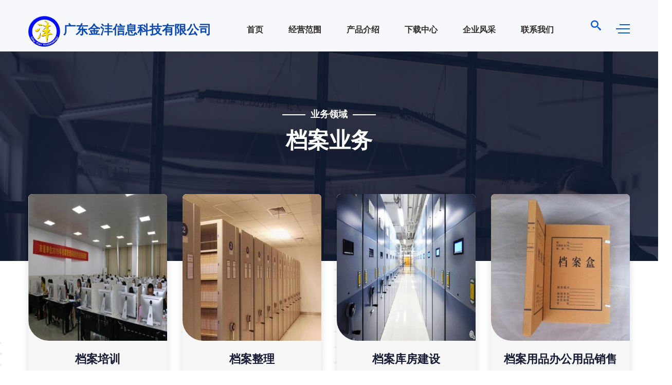

--- FILE ---
content_type: text/html;charset=UTF-8
request_url: http://kingfun668.com/server-file.jsp
body_size: 40406
content:


<html>
<head>
    <meta charset="UTF-8">
    <title>广东金沣科技有限公司-档案业务</title>
    <meta charset="utf-8">
    <meta http-equiv="X-UA-Compatible" content="IE=edge">
    <meta name="viewport" content="width=device-width, initial-scale=1">
    <link rel="shortcut icon" href="assets/img/icon/kingfun57X57.png">
    <link rel="apple-touch-icon" sizes="72x72" href="assets/img/icon/kingfun72X72.png">
    <link rel="apple-touch-icon" href="assets/img/icon/kingfun57X57.png">
    <link rel="stylesheet" href="css/style.css">
    <link rel="stylesheet" href="css/responsive.css">
</head>
<body>


<html>
<head>
    <title>Title</title>
    <link rel="stylesheet" href="css/style.css">
    <link rel="stylesheet" href="css/responsive.css">
</head>
<body>
<header class="header-style-two">
    <div class="header-wrapper">
        <div class="header-navigation-area two-layers-header" style="height: 100px;" >
            <div class="container"style="height: auto;">
                <div class="row">
                    <div class="col-md-12 col-lg-12 col-sm-12">

                        <!--logo部分-->
                        <div class="mobile-menu-right">
                            <a class="navbar-brand logo f-left mrt-10 mrt-md-0" href="index.jsp">
                                <img id="logo-image" class="img-center" style="height: 60px;" src="images/loginTitleDefault.png">
                                <span class="logo" ><i class="webexflaticon "></i><font size="5px" style=" color:#0a49b4;font-family: '华文行楷';font-weight: bold; " >广东金沣信息科技有限公司</font></span>
                            </a>
                        </div>

                        <!--导航栏弹出控件-->
                        <div class="header-searchbox-style-two d-none d-xl-block">
                            <div class="side-panel side-panel-trigger text-right d-none d-lg-block">
                                <span class="bar1"></span>
                                <span class="bar2"></span>
                                <span class="bar3"></span>
                            </div>
                            <!--搜索栏-->
                            <div class="show-searchbox">
                                <a href="#"><i class="webex-icon-Search"></i></a>
                            </div>
                            <div class="toggle-searchbox">
                                <form action="#" id="searchform-all" method="get">
                                    <div>
                                        <input type="text" id="s" class="form-control" placeholder="请输入需要搜索的内容">
                                        <div class="input-box">
                                            <input type="submit" value="" id="searchsubmit"><i class="fas fa-search"></i>
                                        </div>
                                    </div>
                                </form>
                            </div>
                        </div>


                        <div class="side-panel-content">
                            <div class="close-icon">
                                <button><i class="webex-icon-cross"></i></button>
                            </div>
                            <div class="side-panel-logo mrb-30">
                                <a href="index.html">
                                    <img class="img-center"src="images/loginTitleDefault.png" width="100px"height="90px">
                                    <span class="logo"><i class="webexflaticon "></i>广东金沣科技有限公司</span>
                                </a>
                            </div>
                            <div class="side-info mrb-30">
                                <div class="side-panel-element mrb-25">
                                    <h4 class="mrb-10">单位地址</h4>
                                    <ul class="list-items">
                                        <li><span class="fa fa-map-marker-alt mrr-10 text-primary-color"></span>东莞市莞城区百达中心写字楼810室</li>
                                        <li><span class="fas fa-envelope mrr-10 text-primary-color"></span>www.kingfun668.com</li>
                                        <li><span class="fas fa-phone-alt mrr-10 text-primary-color"></span>0769-22248683</li>
                                    </ul>
                                </div>
                                <div class="side-panel-element mrb-30">
                                    <h4 class="mrb-15">照片分享</h4>
                                    <ul class="pintarest-list">
                                        <li><a href="#"><img class="img-full" src="images/side-panel/1.jpg" alt=""></a></li>
                                        <li><a href="#"><img class="img-full" src="images/side-panel/2.jpg" alt=""></a></li>
                                        <li><a href="#"><img class="img-full" src="images/side-panel/3.jpg" alt=""></a></li>
                                        <li><a href="#"><img class="img-full" src="images/side-panel/4.jpg" alt=""></a></li>
                                        <li><a href="#"><img class="img-full" src="images/side-panel/5.jpg" alt=""></a></li>
                                        <li><a href="#"><img class="img-full" src="images/side-panel/6.jpg" alt=""></a></li>
                                    </ul>
                                </div>
                            </div>
                            <h4 class="mrb-15">社交生活（暂未开通）</h4>
                            <ul class="social-list">
                                <li><a href="#"><i class="fab fa-facebook"></i></a></li>
                                <li><a href="#"><i class="fab fa-twitter"></i></a></li>
                                <li><a href="#"><i class="fab fa-instagram"></i></a></li>
                                <li><a href="#"><i class="fab fa-google-plus"></i></a></li>
                            </ul>
                        </div>
                        <!--导航栏-->
                        <div class="main-menu f-right">
                            <nav id="mobile-menu-right">
                                <ul>
                                    <li >
                                        <a href="index.jsp">首页</a>

                                    </li>
                                    <li >
                                        <a href="#service">经营范围</a>
                                        <ul class="sub-menu">
                                            <li><a href="server-software.jsp" target="_blank">软件研发</a></li>
                                            <li><a href="server-system.jsp" target="_blank">系统维护</a></li>
                                            <li><a href="server-file.jsp" target="_blank">档案业务</a></li>
                                        </ul>
                                    </li>


                                    <li>
                                        <a href="#product">产品介绍</a>
                                        <ul class="sub-menu">
                                            <li><a href="service-business-consulting.jsp" >金沣生态档案系统</a></li>
											<li><a href="http://121.37.194.56:8089/KingfunLTD" >售后管理</a></li>
                                        </ul>

                                    </li>

                                    <li >
                                        <a href="#">下载中心</a>
                                        <ul class="sub-menu">
                                            <li><a href="server-downlown.jsp" target="_blank">金沣生态系统</a></li>
											<li><a href="http://121.37.194.56:9191" target="_blank">金沣生态档案系统（企业特开版</a></li>
											<!--<li><a href="http://39.98.230.170:8081/kingfun" target="_blank">金沣生态档案系统（自动化体系）</a></li>-->
                                            <li><a href="http://121.37.194.56:9191" target="_blank">金沣生态档案系统（国产版）</a></li>
											
                                        </ul>
                                    </li>

                                    <li >
                                        <a href="/index.jsp#company-style">企业风采</a>
                                    </li>

                                    <li >
                                        <a href="/index.jsp#connetus">联系我们</a>
                                        <ul class="sub-menu">
                                        </ul>
                                    </li>
                                </ul>
                            </nav>
                        </div>
                    </div>
                </div>
            </div>
        </div>
    </div>
</header>

<script src="js/modernizr-latest.js"></script>
<script src="js/jquery-1.8.2.min.js" type="text/javascript"></script>
<script src="js/bootstrap.min.js" type="text/javascript"></script>
<script src="js/jquery.isotope.min.js" type="text/javascript"></script>
<script src="js/jquery.nav.js" type="text/javascript"></script>
<script src="js/jquery.cslider.js" type="text/javascript"></script>
<script src="js/custom.js" type="text/javascript"></script>
</body>

</html>

<section class="pdt-110 pdb-150 section-white-typo" data-background="images/bg/5.jpg" data-overlay-dark="8">
    <div class="section-title text-center">
        <div class="container">
            <div class="row">
                <div class="col"></div>
                <div class="col-lg-8 col-xl-6">
                    <div class="section-title-block">
                        <h5 class="text-primary-color anim-box-objects line-both-side mrb-15">业务领域</h5>
                        <h2>档案业务</h2>
                    </div>
                </div>
                <div class="col"></div>
            </div>
        </div>
    </div>
</section>

<section class="pdt-0 pdb-110 pdb-md-110 minus-mrt-130 bg-pos-center-bottom" data-background="images/bg/abs-bg1.png">
    <div class="section-content">
        <div class="container">
            <div class="row">
                <div class="col-md-6 col-lg-6 col-xl-3">
                    <div class="team-block mrb-30">
                        <div class="team-upper-part">
                            <img class="img-full" src="images/file-server/file0.jpg" alt="">
                        </div>
                        <div class="team-bottom-part">
                            <h4 class="team-title mrb-5"><a href="page-single-team.html">档案培训</a></h4>
                            <h6 class="designation">提供专业的档案理论与档案实操培训&nbsp;&nbsp;</h6>

                        </div>
                    </div>
                </div>
                <div class="col-md-6 col-lg-6 col-xl-3">
                    <div class="team-block mrb-30">
                        <div class="team-upper-part">
                            <img class="img-full" src="images/file-server/file1.jpg">
                        </div>
                        <div class="team-bottom-part">
                            <h4 class="team-title mrb-5"><a href="page-single-team.html">档案整理</a></h4>
                            <h6 class="designation">行政单位事业单位，国企医院等常规档案与专业档案的归类整理</h6>

                        </div>
                    </div>
                </div>
                <div class="col-md-6 col-lg-6 col-xl-3">
                    <div class="team-block mrb-30">
                        <div class="team-upper-part">
                            <img class="img-full" src="images/file-server/file2.jpg" alt="">
                        </div>
                        <div class="team-bottom-part">
                            <h4 class="team-title mrb-5"><a href="page-single-team.html"></a>档案库房建设</h4>
                            <h6 class="designation">提供档案库房由建设到全面运作的完整流程体系</h6>

                        </div>
                    </div>
                </div>
                <div class="col-md-6 col-lg-6 col-xl-3">
                    <div class="team-block mrb-30">
                        <div class="team-upper-part">
                            <img class="img-full" src="images/file-server/file3.jpg" alt="">
                        </div>
                        <div class="team-bottom-part">
                            <h4 class="team-title mrb-5"><a href="page-single-team.html">档案用品办公用品销售</a></h4>
                            <h6 class="designation">档案密集架，档案柜，档案盒，及其他档案办公用品</h6>

                        </div>
                    </div>
                </div>
            </div>




            <div class="row align-items-center pdt-80">
                <div class="col-md-12 col-xl-6">
                    <h5 class="mrb-15 text-primary-color sub-title-side-line">关于档案团队</h5>
                    <h2 class="mrb-30">广东金沣信息科技有限公司<br></h2>
                    <p class="mrb-30">&nbsp;&nbsp;&nbsp;&nbsp;&nbsp;&nbsp;&nbsp;&nbsp;广东金沣信息科技有限公司是一家专业的档案系统集成企业，东莞市档案 局备案的“档案中介服务机构”。我们拥有一批精通档案业务，经验丰富的工作人员，并且配备扫描各类纸张的高速扫描仪及其它档案数字化设备，档案外包服务与软件研发，计算机技术服务一起组成金沣公司的三大核心业务。                   .  为了保证服务质量，目前按区域设置区域经理,各个项目小组指派组长全程负责跟进，对档案管理人员实行问责制，并定期对档案人员进行档案整理培训。</p>
                    <div class="skills mrb-lg-60">
                        <div class="skill-item">
                            <div class="skill-header">
                                <h6 class="skill-title">团队档案专业培训</h6>
                                <div class="skill-percentage">
                                    <div class="count-box"><span class="count-text" data-speed="2100" data-stop="100">0</span>%</div>
                                </div>
                            </div>
                            <div class="skill-bar">
                                <div class="bar-inner">
                                    <div class="bar progress-line" data-width="100"></div>
                                </div>
                            </div>
                        </div>
                        <div class="skill-item">
                            <div class="skill-header">
                                <h6 class="skill-title">客户满意程度</h6>
                                <div class="skill-percentage">
                                    <div class="count-box"><span class="count-text" data-speed="2000" data-stop="98">0</span>%</div>
                                </div>
                            </div>
                            <div class="skill-bar">
                                <div class="bar-inner">
                                    <div class="bar progress-line" data-width="98"></div>
                                </div>
                            </div>
                        </div>
                        <div class="skill-item">
                            <div class="skill-header">
                                <h6 class="skill-title">档案类别覆盖</h6>
                                <div class="skill-percentage">
                                    <div class="count-box"><span class="count-text" data-speed="1900" data-stop="90">0</span>%</div>
                                </div>
                            </div>
                            <div class="skill-bar">
                                <div class="bar-inner">
                                    <div class="bar progress-line" data-width="90"></div>
                                </div>
                            </div>
                        </div>
                        <div class="skill-item">
                            <div class="skill-header">
                                <h6 class="skill-title">东莞市区档案业务占有量</h6>
                                <div class="skill-percentage">
                                    <div class="count-box"><span class="count-text" data-speed="1800" data-stop="66">0</span>%</div>
                                </div>
                            </div>
                            <div class="skill-bar">
                                <div class="bar-inner">
                                    <div class="bar progress-line" data-width="66"></div>
                                </div>
                            </div>
                        </div>
                    </div>
                </div>
                <div class="col-md-12 col-xl-6 wow fadeInLeft" data-wow-delay="0ms" data-wow-duration="1000ms">
                    <div class="about-image-block">
                        <img class="img-full" src="images/about/ab3.jpg" alt="">
                        <div class="call-us-now">
                            <p class="call-us-title mrb-5 text-white">联系我们</p>
                            <h3 class="number mrt-0 text-white">0769-22248683</h3>
                        </div>
                    </div>
                </div>
            </div>
        </div>
    </div>
</section>

<section class="pdt-105 pdb-80 bg-silver position-relative z-index-2" data-background="images/bg/abs-bg1.png">
    <div id="articlebox">
        <h3 style="font-size:28px;color:#00B0F2;text-align:center;margin-top:30px;margin-bottom:50px;">
            金沣生态档案管理系统
        </h3>
        <p style="font-size:18px;text-align:center;">
            帮你解决档案管理难题：
        </p>
        <div class="rp-p1-con" style="margin:20px auto;width:675px;">
            <ul>
                <li style="float:left;margin-right:30px;margin-bottom:30px;">
                    <span class="rp-p1-icon" style="display:inline-block;width:26px;height:25px;line-height:25px;text-align:center;color:#ffffff;font-size:20px;background-color:#1296DB;position:relative;border-radius:2px;vertical-align:middle;"><span class="small-icon" style="display:inline-block;width:0;height:0;border-top:3px solid transparent;border-left:6px solid #1296DB;border-bottom:3px solid transparent;position:absolute;top:10px;right:-5px;"></span>1</span> <span class="rp-p1-txt" style="vertical-align:middle;margin-left:10px;display:inline-block;width:282px;height:26px;line-height:26px;text-align:center;background-color:#EEF5FB;border-radius:8px;">电子或纸质档案越来越多，而且分散</span>
                </li>
                <li style="float:left;margin-bottom:30px;">
                    <span class="rp-p1-icon" style="display:inline-block;width:26px;height:25px;line-height:25px;text-align:center;color:#ffffff;font-size:20px;background-color:#1296DB;position:relative;border-radius:2px;vertical-align:middle;"><span class="small-icon" style="display:inline-block;width:0;height:0;border-top:3px solid transparent;border-left:6px solid #1296DB;border-bottom:3px solid transparent;position:absolute;top:10px;right:-5px;"></span>2</span> <span class="rp-p1-txt" style="vertical-align:middle;margin-left:10px;display:inline-block;width:282px;height:26px;line-height:26px;text-align:center;background-color:#EEF5FB;border-radius:8px;">档案检索利用效率偏低</span>
                </li>
                <li style="float:left;margin-right:30px;margin-bottom:30px;">
                    <span class="rp-p1-icon" style="display:inline-block;width:26px;height:25px;line-height:25px;text-align:center;color:#ffffff;font-size:20px;background-color:#1296DB;position:relative;border-radius:2px;vertical-align:middle;"><span class="small-icon" style="display:inline-block;width:0;height:0;border-top:3px solid transparent;border-left:6px solid #1296DB;border-bottom:3px solid transparent;position:absolute;top:10px;right:-5px;"></span>3</span> <span class="rp-p1-txt" style="vertical-align:middle;margin-left:10px;display:inline-block;width:282px;height:26px;line-height:26px;text-align:center;background-color:#EEF5FB;border-radius:8px;">归档、借阅、鉴定过程存在障碍</span>
                </li>
                <li style="float:left;margin-bottom:30px;">
                    <span class="rp-p1-icon" style="display:inline-block;width:26px;height:25px;line-height:25px;text-align:center;color:#ffffff;font-size:20px;background-color:#1296DB;position:relative;border-radius:2px;vertical-align:middle;"><span class="small-icon" style="display:inline-block;width:0;height:0;border-top:3px solid transparent;border-left:6px solid #1296DB;border-bottom:3px solid transparent;position:absolute;top:10px;right:-5px;"></span>4</span> <span class="rp-p1-txt" style="vertical-align:middle;margin-left:10px;display:inline-block;width:282px;height:26px;line-height:26px;text-align:center;background-color:#EEF5FB;border-radius:8px;">纸质档案容易损坏、丢失、泄密</span>
                </li>
                <li style="float:left;margin-right:30px;margin-bottom:30px;">
                    <span class="rp-p1-icon" style="display:inline-block;width:26px;height:25px;line-height:25px;text-align:center;color:#ffffff;font-size:20px;background-color:#1296DB;position:relative;border-radius:2px;vertical-align:middle;"><span class="small-icon" style="display:inline-block;width:0;height:0;border-top:3px solid transparent;border-left:6px solid #1296DB;border-bottom:3px solid transparent;position:absolute;top:10px;right:-5px;"></span>5</span> <span class="rp-p1-txt" style="vertical-align:middle;margin-left:10px;display:inline-block;width:282px;height:26px;line-height:26px;text-align:center;background-color:#EEF5FB;border-radius:8px;">电子和纸质档案的管理，难以兼顾</span>
                </li>
                <li style="float:left;margin-bottom:30px;">
                    <span class="rp-p1-icon" style="display:inline-block;width:26px;height:25px;line-height:25px;text-align:center;color:#ffffff;font-size:20px;background-color:#1296DB;position:relative;border-radius:2px;vertical-align:middle;"><span class="small-icon" style="display:inline-block;width:0;height:0;border-top:3px solid transparent;border-left:6px solid #1296DB;border-bottom:3px solid transparent;position:absolute;top:10px;right:-5px;"></span>6</span> <span class="rp-p1-txt" style="vertical-align:middle;margin-left:10px;display:inline-block;width:282px;height:26px;line-height:26px;text-align:center;background-color:#EEF5FB;border-radius:8px;">档案管理的权限设置不合理</span>
                </li>
                <li style="float:left;margin-right:30px;margin-bottom:30px;">
                    <span class="rp-p1-icon" style="display:inline-block;width:26px;height:25px;line-height:25px;text-align:center;color:#ffffff;font-size:20px;background-color:#1296DB;position:relative;border-radius:2px;vertical-align:middle;"><span class="small-icon" style="display:inline-block;width:0;height:0;border-top:3px solid transparent;border-left:6px solid #1296DB;border-bottom:3px solid transparent;position:absolute;top:10px;right:-5px;"></span>7</span> <span class="rp-p1-txt" style="vertical-align:middle;margin-left:10px;display:inline-block;width:282px;height:26px;line-height:26px;text-align:center;background-color:#EEF5FB;border-radius:8px;">档案管理日志不完整，记录难追溯</span>
                </li>
                <li style="float:left;margin-bottom:30px;">
                    <span class="rp-p1-icon" style="display:inline-block;width:26px;height:25px;line-height:25px;text-align:center;color:#ffffff;font-size:20px;background-color:#1296DB;position:relative;border-radius:2px;vertical-align:middle;"><span class="small-icon" style="display:inline-block;width:0;height:0;border-top:3px solid transparent;border-left:6px solid #1296DB;border-bottom:3px solid transparent;position:absolute;top:10px;right:-5px;"></span>8</span> <span class="rp-p1-txt" style="vertical-align:middle;margin-left:10px;display:inline-block;width:282px;height:26px;line-height:26px;text-align:center;background-color:#EEF5FB;border-radius:8px;">档案管理制度执行力度不够</span>
                </li>
                <div class="clear" style="clear:both;">
                </div>
            </ul>
        </div>
    </div>
    <div class="accordion-item" style="width:750px;margin:0 auto;margin-top:60px;">
        <h3 style="font-size:24px;text-align:center;margin-bottom:30px;">
            金沣科技档案管理解决方案
        </h3>
        <!--	<div class="content-box">
                <img class="img-responsive img-rounded" src="img/kin1.png"/>
            </div>-->

        <div class="container">
            <div class="row">
                <div class="col-lg-6 col-xl-6">
                    <ul class="order-list primary-color1">
                        <li>电子档案库建立，实现纸质档案数字化，集中统一管理 </li>
                        <li>多种途径在线高效检索档案 ，精准定位档案实体存放</li>

                        <li>多方位权限控制体系，多重安全防护措施与审批</li>
                    </ul>
                </div>

                <div class="col-lg-6 col-xl-6">
                    <ul class="order-list primary-color1">
                        <li>提供各种统计报表，有效监控、评估档案管理工作 </li>
                        <li>全自动化电子档案系统，全面降低档案整理成本</li>
                        <li>建立电子化的归档、借阅等档案标准管理流程，简化阅览流程 </li>
                    </ul>
                </div>
            </div>
        </div>

        <h3 style="font-size:24px;text-align:center;margin-bottom:30px;">
            档案集中统一管理
        </h3>
        <div class="content-box" style="text-align: center;" >
            <div class="rp-file-part4" style="margin:0 auto;width:852px;margin-top:60px;">
                <ul class="rp-file4-list">
                    <li style="width:140px;float:left;" class="list-con">
                        <div class="list-radius" style="width:50px;height:50px;border:3px solid #5B9BD5;border-radius:50%;text-align:center;line-height:50px;margin:0 auto;font-size:24px;font-weight:bold;margin-top:20px;">
                            1
                        </div>

                        <h4 style="font-size:16px;margin-top:15px;margin-bottom:10px;text-align:center;font-weight:bold;">
                            档案采集
                        </h4>
                        <p style="font-size:12px;color:#555555;">
                            档案资料批量导入图像文字OCR识别和智能分类
                        </p>
                    </li>

                    <li style="width:140px;float:left;" class="list-con">
                        <div class="list-radius" style="width:50px;height:50px;border:3px solid #ED7D31;border-radius:50%;color:#ED7D31;text-align:center;line-height:50px;margin:0 auto;font-size:24px;font-weight:bold;margin-top:20px;">
                            2
                        </div>
                        <h4 style="font-size:16px;margin-top:15px;margin-bottom:10px;text-align:center;font-weight:bold;">
                            档案分类
                        </h4>
                        <p style="font-size:12px;color:#555555;">
                            按照企业的档案结构进行档案分类
                        </p>
                    </li>

                    <li style="width:140px;float:left;" class="list-con">
                        <div class="list-radius" style="width:50px;height:50px;border:3px solid #E5583A;border-radius:50%;color:#E5583A;text-align:center;line-height:50px;margin:0 auto;font-size:24px;font-weight:bold;margin-top:20px;">
                            3
                        </div>
                        <h4 style="font-size:16px;margin-top:15px;margin-bottom:10px;text-align:center;font-weight:bold;">
                            档案编号
                        </h4>
                        <p style="font-size:12px;color:#555555;">
                            根据科学的理论和方法，对档案进行系统编码

                        </p>
                    </li>

                    <li style="width:140px;float:left;" class="list-con">
                        <div class="list-radius" style="width:50px;height:50px;border:3px solid #F9B439;border-radius:50%;color:#F9B439;text-align:center;line-height:50px;margin:0 auto;font-size:24px;font-weight:bold;margin-top:20px;">
                            4
                        </div>
                        <h4 style="font-size:16px;margin-top:15px;margin-bottom:10px;text-align:center;font-weight:bold;">
                            档案标签
                        </h4>
                        <p style="font-size:12px;color:#555555;">
                            自定义标签组，档案分类管理和搜索更方便
                        </p>
                    </li>
                    <li style="width:140px;float:left;" class="list-con">
                        <div class="list-radius" style="width:50px;height:50px;border:3px solid #7C69A8;border-radius:50%;color:#7C69A8;text-align:center;line-height:50px;margin:0 auto;font-size:24px;font-weight:bold;margin-top:20px;">
                            5
                        </div>
                        <h4 style="font-size:16px;margin-top:15px;margin-bottom:10px;text-align:center;font-weight:bold;">
                            档案属性
                        </h4>
                        <p style="font-size:12px;color:#555555;">
                            自定义档案属性，用于档案补充说明，同时可根据这些属性进行档案检索
                        </p>
                    </li>

                    <li style="width:140px;float:left;" class="list-con">
                        <div class="list-radius" style="width:50px;height:50px;border:3px solid #F9B439;border-radius:50%;color:#F9B439;text-align:center;line-height:50px;margin:0 auto;font-size:24px;font-weight:bold;margin-top:20px;">
                            6
                        </div>
                        <h4 style="font-size:16px;margin-top:15px;margin-bottom:10px;text-align:center;font-weight:bold;">
                            档案状态
                        </h4>
                        <p style="font-size:12px;color:#555555;">
                            编辑存档移交借出4种内置档案状态
                        </p>
                    </li>



                    <div class="clear" style="clear:both;">
                    </div>
                </ul>

                <h4 class="about-contact-btn">支持多种格式电子档案的在线查看 </h4><br />
                <div class="container-fluidr about-image">


                    <div class="row">

                        <div class="col-lg-4" >
                            <img src="img/office.png"/>
                            <p>office文档在线预览</p>
                        </div>
                        <div class="col-lg-4" >
                            <img src="img/viewer.png"/>
                            <p>伸缩图查看</p>

                        </div>
                        <div class="col-lg-4" >
                            <img src="img/pdf.png"/>
                            <p>PDF在线预览</p>

                        </div>
                    </div>

                    <div class="row">

                        <div class="col-lg-4" >
                            <img src="img/play.png"/>
                            <p>在线视频音频</p>
                        </div>
                        <div class="col-lg-4" >
                            <img src="img/3d.png"/>
                            <p>3D图纸预览</p>
                        </div>
                        <div class="col-lg-4" >
                            <img src="img/rar.png"/>
                            <p>更多</p>
                        </div>
                    </div>
                </div>
            </div>





            <h4 class="about-contact-btn">全业务档案利用平台，过程严格管控</h4><br />
            <div class="container-fluidr">
                <div class="row">

                    <div class="col-lg-12" >
                        <img src="img/index.png"/>
                    </div>
                </div>
            </div>
        </div>
    </div>
    </div>
    </div>
</section>

<!--技术支持-->
<section class="pdt-60 pdb-60 bg-silver-light">
    <div class="section-content">
        <div class="container">
            <div class="row">
                <div class="col-lg-12">
                    <div class="owl-carousel client-items">
                        <div class="client-item">
                            <img src="images/clients/client1.png" alt="">
                        </div>
                        <div class="client-item">
                            <img src="images/clients/client2.png" alt="">
                        </div>
                        <div class="client-item">
                            <img src="images/clients/client4.png" alt="">
                        </div>
                        <div class="client-item">
                            <img src="images/clients/client5.png" alt="">
                        </div>
                        <div class="client-item">
                            <img src="images/clients/client1.png" alt="">
                        </div>
                        <div class="client-item">
                            <img src="images/clients/client6.png" alt="">
                        </div>
                    </div>
                </div>
            </div>
        </div>
    </div>
</section>
<!-- Footer Area End -->
<!-- BACK TO TOP SECTION -->
<div class="back-to-top">
    <i class="fa fa-angle-up"></i>
</div>
<!-- Integrated important scripts here -->
<script src="js/jquery.v1.12.4.min.js"></script>
<script src="js/bootstrap.min.js"></script>
<script src="js/jquery-core-plugins.js"></script>
<script src="js/main.js"></script>




<html>
<head>
    <title>Title</title>
    <link href="images/favicon.png" rel="shortcut icon" type="image/png">
    <link rel="stylesheet" href="css/style.css">
    <link rel="stylesheet" href="css/responsive.css">

</head>
<body>

<div class="footer-main-area" data-background="images/footer-bg.png" style="height: 300px;">
    <div class="container">
        <div class="row">

            <div class="col-md-2">
                <div  align="center">
                        <span >
								<img class="img-center"src="images/loginTitleDefault.png" width="100px"height="90px">
								<p class="text-primary-color" style="font-family: 华文行楷;font-size: 30px">金沣科技</p>
                        </span>
                </div>
            </div>
            <div class="col-md-2">
                <table>

                    <tr>
                        <td rowspan="4" style="white-space: nowrap;color: white;">三<br>大<br>核<br>心<br>业<br>务</td>
                        <td style="white-space: nowrap;">&nbsp;&nbsp;&nbsp;<a href="#">软件研发</a></td>
                    </tr>
                    <tr>
                        <td  style="white-space: nowrap; ">&nbsp;&nbsp;&nbsp;<a href="">档案业务</a></td>
                    </tr>
                    <tr>
                        <td style="white-space: nowrap;">&nbsp;&nbsp;&nbsp;<a href="">系统维护</a> </td>
                    </tr>
                </table>
            </div>
            <div class="col-md-2">
                <h4 style="color: white;">友情链接</h4>
                <ol style="color: white">
                    </a> <li > <a href="https://windows.dqsspx.top/">系统之家官网</a> </li>
                    <li><a href="https://www.pconline.com.cn/">太平洋官网</a></li>
                    <li><a href="http://www.zol.com.cn/">中关村软件</a></li>
                    <li><a href="https://www.onlinedown.net/">华军软件园</a></li>
                </ol>

            </div>


            <div class="col-md-4">
                <table >
                    <th><h3 class="text-primary-color ">广东金沣信息科技有限公司</h3></th>
                    <tr>
                        <td id="td1" style="white-space: nowrap;color: white;">联系人：罗生</td>
                        <td style="white-space: nowrap;color: white">联系手机：18826848096（微信同号）</td>
                    </tr>
                    <tr>
                        <td id="td2" style="white-space: nowrap;color: white;">公司座机：0769-22248683</td>
                        <td style="white-space: nowrap;color: white;">公司邮箱:kingfun668@163.com</td>
                    </tr>
                    <tr>
                        <td  id="td3" style="white-space: nowrap;color: white;">售后QQ(金沣技术服务):1930682332</td>
                    </tr>
                    <tr>
                        <td  id="td4" style="white-space: nowrap;color: white;">公司地址：广东省东莞市莞城城区百达中心写字楼8楼</td>
                    </tr>
                </table>

            </div>

        </div>
    </div>
</div>


<div class="footer-bottom-area">
    <div class="container">
        <div>
            <p style="color: white" align="center">Copyright©2020.广东金沣科技有限公司版权所有</p>
        </div>
        <div class="row" >
            <div class="text-center" style="width:300px;margin:0 auto; padding:20px 0;">
                <a target="_blank" href="http://www.beian.gov.cn/portal/registerSystemInfo?recordcode=44190002005246" style="display:inline-block;text-decoration:none;height:20px;line-height:20px;"><img src="images/ciler/beian.png" style="float:left;"/><p style="float:left;height:20px;line-height:20px;margin: 0px 0px 0px 5px; color:#939393;text-align: center">粤公网安备 44190002005246号</p></a>
            </div>
            <div class="text-center" style="width:300px;margin:0 auto; padding:20px 0;">
                <a target="_blank" href="http://beian.miit.gov.cn" style="display:inline-block;text-decoration:none;height:20px;line-height:20px;"><p style="float:left;height:20px;line-height:20px;margin: 0px 0px 0px 5px; color:#939393;">粤ICP备2020129252号</p></a>
            </div>
        </div>
    </div>
</div>



<script src="js/modernizr-latest.js"></script>
<script src="js/jquery-1.8.2.min.js" type="text/javascript"></script>
<script src="js/bootstrap.min.js" type="text/javascript"></script>
<script src="js/jquery.isotope.min.js" type="text/javascript"></script>
<script src="js/jquery.nav.js" type="text/javascript"></script>
<script src="js/jquery.cslider.js" type="text/javascript"></script>
<script src="js/custom.js" type="text/javascript"></script>
</body>
</html>




</body>
</html>


--- FILE ---
content_type: text/css
request_url: http://kingfun668.com/css/style.css
body_size: 114859
content:
@import url("../css/bootstrap.min.css");
@import url("../fonts/webexflaticon/flaticon.css");
@import url("../fonts/fontawesome/css/all.css");
@import url("../fonts/webexicon/style.css");
@import url("../css/owl.carousel.min.css");
@import url("../css/magnific-popup.css");
@import url("../css/animate.css");
@import url("../css/custom-animation.css");
@import url("../css/meanmenu.min.css");
.bg-secondary-color {
  background: #17305e;
}

/*========== Text Color ==========*/
.text-primary-color {
  color: #0c59db;
}
.text-primary-color1 {
  color: green
}


.text-primary-color2 {
  color: #3032A2;
}

.text-primary-color3 {
  color: #FDE428;
}

.text-secondary-color {
  color: #17305e;
}

.text-secondary-color2 {
  color: #002448;
}

.heading-text-color {
  color: #151a33;
}

.bg-gradient-color {
  background: linear-gradient(45deg, #0E90D5, #3032A2) !important;
}

.bg-light-gradient-color {
  background: linear-gradient(200deg, #fffdfd, rgba(168, 122, 33, 0.15)) !important;
}

.bg-light-gradient-color-with-img {
  background: url(../images/bg/abs-bg3.png), linear-gradient(200deg, #fffdfd, rgba(168, 122, 33, 0.15)) !important;
}

.bg-light-gradient-color-with-img2 {
  background: url(../images/bg/abs-bg4.png), linear-gradient(45deg, #0E90D5, #3032A2) !important;
}

/*========================================*/
/*------------ [_Reset_Styles] -----------*/
/*========================================*/
* {
  margin: 0px;
  padding: 0px;
  border: none;
  outline: none !important;
}

::-moz-selection {
  background: #0c59db;
  color: #fff;
  text-shadow: none;
}

::-webkit-scrollbar {
  background-color: #ccc;
  width: 8px;
}

::-webkit-scrollbar-thumb {
  background-color: #0c59db;
}

::selection {
  background: #0c59db;
  color: #fff;
  text-shadow: none;
}

ul li {
  display: inline;
}

.img-full {
  width: 100%;
}

/*========================================*/
/*-------------- [_Accordion] ------------*/
/*========================================*/
.accordion .accordion-item {
  margin-bottom: 15px;
  float: left;
  width: 100%;
}
.accordion .accordion-item .accordion-header {
  position: relative;
}
.accordion .accordion-item .accordion-header.active .title {
  background: linear-gradient(-20deg, #0E90D5, #3032A2) !important;
  color: #fff;
}
.accordion .accordion-item .accordion-header.active span {
  background: #fff !important;
}
.accordion .accordion-item .accordion-header.active span:before {
  content: "\f063";
  color: #0c59db;
}
.accordion .accordion-item .accordion-header .title {
  cursor: pointer;
  color: #253c61;
  position: relative;
  background: #edf0fa;
  margin: 0;
  padding: 24px 20px 20px 70px;
  font-size: 18px;
}
.accordion .accordion-item .accordion-header span {
  position: absolute;
  left: 20px;
  top: 20px;
  height: 30px;
  width: 30px;
  color: #ffffff;
  background: linear-gradient(-20deg, #0E90D5, #3032A2) !important;
  text-align: center;
  line-height: 30px;
  font-size: 13px;
  border-radius: 80%;
}
.accordion .accordion-item .accordion-body {
  padding: 20px;
  background: #edf0fa;
  display: none;
}
.accordion .accordion-item .accordion-body p {
  font-size: 15px;
  color: #444444;
  margin: 0px;
}
.accordion .accordion-item:nth-child(1) .accordion-body {
  display: block;
}

/*========================================*/
/*----------------- [_Faqs] --------------*/
/*========================================*/
.faq-title {
  font-size: 64px;
  line-height: 74px;
}

/*========================================*/
/*--------------- [_Buttons] -------------*/
/*========================================*/
/*Btn Style One*/
.cs-btn-one {
  position: relative;
  display: inline-block;
  text-transform: uppercase;
  background-color: #0c59db;
  font-size: 14px;
  line-height: 26px;
  color: #ffffff;
  padding: 14px 42px;
  font-weight: 500;
  overflow: hidden;
  border-radius: 5px;
  cursor: pointer;
}
.cs-btn-one:hover {
  background: #0a49b4;
  color: #ffffff;
  -moz-transition: all 300ms ease;
  -webkit-transition: all 300ms ease;
  -ms-transition: all 300ms ease;
  -o-transition: all 300ms ease;
  transition: all 300ms ease;
}
.cs-btn-one.has-icon i {
  font-size: 20px;
  vertical-align: middle;
  padding-right: 10px;
}
.cs-btn-one.btn-sm.has-icon i {
  font-size: 18px;
}
.cs-btn-one.btn-circle {
  border-radius: 60px 60px 60px 60px;
}
.cs-btn-one.btn-square {
  border-radius: 0;
}
.cs-btn-one.btn-sm {
  font-size: 14px;
  padding: 10px 28px;
}
.cs-btn-one.btn-md {
  font-size: 14px;
  padding: 18px 56px;
}
.cs-btn-one.btn-lg {
  font-size: 18px;
  padding: 20px 64px;
}
.cs-btn-one.btn-xl {
  font-size: 18px;
  padding: 24px 56px;
}
.cs-btn-one.btn-border {
  border: 2px solid #0c59db;
  background: transparent;
  color: #0c59db;
}
.cs-btn-one.btn-light {
  background: #fff;
  color: #0c59db;
  border: 2px solid transparent;
  font-weight: 800;
}
.cs-btn-one.btn-light:hover {
  border: 2px solid;
}
.cs-btn-one.btn-light:focus {
  box-shadow: none;
}
.cs-btn-one.btn-hover-border:hover {
  border: 2px solid #0c59db;
}
.cs-btn-one.btn-secordary-color {
  background: #17305e;
}
.cs-btn-one.btn-secordary-color:hover {
  background: #0c59db;
}
.cs-btn-one.btn-primary-color {
  background: #0c59db;
}
.cs-btn-one.btn-primary-color:hover {
  background: #17305e;
}
.cs-btn-one.btn-gradient-color {
  background: linear-gradient(45deg, #0E90D5, #3032A2) !important;
  color: #fff;
}
.cs-btn-one.btn-gradient-color:hover {
  background: linear-gradient(-20deg, #0E90D5, #3032A2) !important;
  -webkit-box-shadow: 4px 5px 10px 0px rgba(36, 106, 215, 0.6);
  -khtml-box-shadow: 4px 5px 10px 0px rgba(36, 106, 215, 0.6);
  -moz-box-shadow: 4px 5px 10px 0px rgba(36, 106, 215, 0.6);
  -ms-box-shadow: 4px 5px 10px 0px rgba(36, 106, 215, 0.6);
  -o-box-shadow: 4px 5px 10px 0px rgba(36, 106, 215, 0.6);
  box-shadow: 4px 5px 10px 0px rgba(36, 106, 215, 0.6);
}
.cs-btn-one.btn-transparent {
  background: rgba(0, 0, 0, 0.2);
}
.cs-btn-one.text-btn {
  color: #0c59db;
}

/*========================================*/
/*-------------- [_Utility] -----===------*/
/*========================================*/
body {
  color: #3e3e3e;
  font-family: "Poppins", sans-serif;
  font-weight: 400;
  font-size: 16px;
  line-height: 26px;
  -webkit-font-smoothing: antialiased;
  -moz-osx-font-smoothing: grayscale;
}

p {
  margin: 0 0 20px;
  line-height: 1.8em;
}

h1, h2, h3, h4, h5, h6 {
  color: #151a33;
  margin: 0;
  font-family: "Poppins", sans-serif;
}

h1, h2 {
  font-weight: 800;
}

h3, h4 {
  font-weight: 700;
}

h5, h6 {
  font-weight: 600;
}

h1 {
  font-size: 48px;
  line-height: 56px;
}

h2 {
  font-size: 42px;
  line-height: 48px;
}

h3 {
  font-size: 28px;
  line-height: 1.25;
  letter-spacing: -.02em;
}

h4 {
  font-size: 22px;
  line-height: 32px;
}

h5 {
  font-size: 18px;
  line-height: 24px;
}

h6 {
  font-size: 16px;
  line-height: 26px;
}

h1 a, h2 a, h3 a, h4 a, h5 a, h6 a {
  color: inherit;
}

b, strong {
  color: #151a33;
}

iframe {
  border: none;
}

a, b, div, ul, li {
  -webkit-tap-highlight-color: rgba(0, 0, 0, 0);
  -webkit-tap-highlight-color: transparent;
  -moz-outline-: none;
}

input, select,
textarea,
input[type="text"],
input[type="date"],
input[type="url"],
input[type="email"],
input[type="password"],
input[type="tel"],
button,
button[type="submit"] {
  -moz-appearance: none;
  box-shadow: none !important;
}

img:not([draggable]),
embed,
object,
video {
  max-width: 100%;
  height: auto;
}

a {
  transition: all 0.3s ease 0s;
  text-decoration: none;
  cursor: pointer;
  color: #049AD3;
}

a:hover, a:focus, a:visited {
  text-decoration: none;
}

a:hover {
  color: #0c59db;
  text-decoration: none;
}

ul, ol {
  list-style: outside none none;
  margin: 0;
  padding: 0;
}

img {
  border: none;
  max-width: 100%;
}

.clear-both:before,
.clear-both:after {
  display: table;
  content: "";
  clear: both;
}

.block-quote {
  padding: 30px;
  background: #F4F5F8;
  border-left: 5px solid #0c59db;
  position: relative;
  overflow: hidden;
  margin-bottom: 20px;
}

.block-quote:after {
  position: absolute;
  content: "\ea70";
  font-family: 'webexicon' !important;
  font-size: 17rem;
  top: 50px;
  right: -15px;
  opacity: 0.08;
}

.block-quote p {
  font-size: 20px;
  color: #555362;
}

/*========================================*/
/*--------------- [_Global] --------------*/
/*========================================*/
.preloader {
  position: fixed;
  left: 0px;
  top: 0px;
  width: 100%;
  height: 100%;
  z-index: 999999;
  background-color: #ffffff;
  background-position: center center;
  background-repeat: no-repeat;
  background-image: url(../images/preloader.svg);
  background-size: 90px;
}

.section-gap {
  padding: 110px 0;
}

section.anim-object {
  overflow: hidden;
}

.bg-pos-center-bottom {
  background-position: center bottom;
}

.table {
  display: table;
  width: 100%;
  height: 100%;
}

.table-cell {
  display: table-cell;
  width: 100%;
  height: auto;
  vertical-align: middle;
}

.slide-bg-1 {
  background-image: url(../images/bg/bg1.jpg);
}

.slide-bg-2 {
  background-image: url(../images/bg/bg2.jpg);
}

.slide-bg-3 {
  background-image: url(../images/bg/bg3.jpg);
}

.homepage-slides .owl-nav button.owl-prev,
.homepage-slides .owl-nav button.owl-next {
  font-size: 20px;
  height: 50px;
  left: 50px;
  line-height: 50px;
  position: absolute;
  text-align: center;
  top: 50%;
  width: 50px;
  background: #fff;
  transform: translateY(-50%);
  transition: all 600ms ease 0ms;
  opacity: 0;
  visibility: hidden;
}

.homepage-slides:hover .owl-nav button.owl-prev,
.homepage-slides:hover .owl-nav button.owl-next {
  opacity: 1;
  visibility: visible;
}

.homepage-slides .owl-nav button.owl-next {
  left: auto;
  right: 50px;
}

.social-list li {
  display: inline;
  float: left;
  margin-right: 15px;
}
.social-list li a {
  background: #303743;
  height: 42px;
  width: 42px;
  display: inline-block;
  color: #fff;
  text-align: center;
  border-radius: 50%;
  line-height: 42px;
  font-size: 16px;
}
.social-list li a:hover {
  background: linear-gradient(45deg, #0E90D5, #3032A2) !important;
}
.social-list.list-primary-color li a {
  background: #0c59db;
}
.social-list.list-flat li a {
  border-radius: 0;
}
.social-list.list-lg li a {
  height: 48px;
  width: 48px;
  font-size: 18px;
  line-height: 48px;
}
.social-list.list-sm li {
  margin-right: 10px;
  height: 34px;
  width: 34px;
  font-size: 14px;
  line-height: 34px;
}
.social-list.list-sm li a {
  height: 34px;
  width: 34px;
  font-size: 14px;
  line-height: 34px;
}

.order-list li {
  display: inherit;
  position: relative;
  padding-left: 30px;
  margin: 12px 0px;
}
.order-list li:before {
  position: absolute;
  content: '\f192';
  left: 0px;
  top: 0px;
  font-family: "Font Awesome 5 Free";
}
.order-list li:first-child {
  margin-top: 0;
}
.order-list.primary-color li:before {
  color: #0c59db;
  font-weight: 500;
}
.order-list.primary-color1 li:before {
  color: greenyellow;
  font-weight: 500;
}

.list-items li {
  display: inherit;
  padding: 5px 0;
}

#curve {
  position: absolute;
  top: 0;
  left: 0;
  transform: rotate(180deg);
}

#curve path {
  fill: #fff;
}

.google-map {
  height: 465px;
}

.google-map.map-full-height {
  height: 100%;
}

.mapouter {
  position: relative;
  text-align: right;
  height: 100%;
  width: 100%;
}

.mapouter.fixed-height {
  height: 480px;
}

.gmap_canvas {
  overflow: hidden;
  background: none !important;
  height: 100%;
  width: auto;
}

.mapouter iframe {
  width: 100%;
  height: 100%;
}

.back-to-top {
  position: fixed;
  right: 36px;
  bottom: 42px;
  width: 42px;
  height: 42px;
  color: #fff;
  text-align: center;
  line-height: 40px;
  border-radius: 50%;
  z-index: 99;
  font-size: 22px;
  cursor: pointer;
  background-color: linear-gradient(45deg, #0E90D5, #3032A2) !important;
  -webkit-animation: white-shadow .8s infinite, red-shadow .8s infinite;
  animation: white-shadow .8s infinite, red-shadow .8s infinite;
  -webkit-box-shadow: 0 10px 33px rgba(0, 0, 0, 0.1);
  -khtml-box-shadow: 0 10px 33px rgba(0, 0, 0, 0.1);
  -moz-box-shadow: 0 10px 33px rgba(0, 0, 0, 0.1);
  -ms-box-shadow: 0 10px 33px rgba(0, 0, 0, 0.1);
  -o-box-shadow: 0 10px 33px rgba(0, 0, 0, 0.1);
  box-shadow: 0 10px 33px rgba(0, 0, 0, 0.1);
  display: none;
}

@keyframes white-shadow {
  0% {
    -webkit-box-shadow: 0 0 0 0 rgba(255, 255, 255, 0.5);
    box-shadow: 0 0 0 0 rgba(255, 255, 255, 0.5);
    -webkit-transition: box-shadow .3s ease-in-out;
    -webkit-transition: -webkit-box-shadow .3s ease-in-out;
    -o-transition: box-shadow .3s ease-in-out;
    transition: box-shadow .3s ease-in-out;
    transition: box-shadow 0.3s ease-in-out, -webkit-box-shadow 0.3s ease-in-out;
  }
  100% {
    -webkit-box-shadow: 0 0 0 30px transparent;
    box-shadow: 0 0 0 30px transparent;
    -webkit-transform: translate3d(0, 0, 0);
    -ms-transform: translate3d(0, 0, 0);
    transform: translate3d(0, 0, 0);
    -webkit-transition: box-shadow .4s ease-in-out;
    -webkit-transition: -webkit-box-shadow .4s ease-in-out;
    -o-transition: box-shadow .4s ease-in-out;
    transition: box-shadow .4s ease-in-out;
    transition: box-shadow 0.4s ease-in-out, -webkit-box-shadow 0.4s ease-in-out;
  }
}
@-webkit-keyframes red-shadow {
  0% {
    -webkit-box-shadow: 0 0 0 0 rgba(31, 100, 188, 0.4);
    box-shadow: 0 0 0 0 rgba(31, 100, 188, 0.4);
  }
  100% {
    -webkit-box-shadow: 0 0 0 30px transparent;
    box-shadow: 0 0 0 30px transparent;
  }
}
@keyframes red-shadow {
  0% {
    -webkit-box-shadow: 0 0 0 0 rgba(31, 100, 188, 0.4);
    box-shadow: 0 0 0 0 rgba(31, 100, 188, 0.4);
  }
  100% {
    -webkit-box-shadow: 0 0 0 30px transparent;
    box-shadow: 0 0 0 30px transparent;
  }
}
.text-under-line {
  position: relative;
  display: inline-block;
}

.text-under-line:before {
  content: '';
  background-color: #0c59db;
  height: 2px;
  width: 4.75rem;
  top: 15px;
  right: -90px;
  position: absolute;
}

.video-popup {
  position: relative;
}

.popup-youtube {
  position: absolute;
  left: 0;
  right: 0;
  top: 50%;
  text-align: center;
  transform: translateY(-50%);
  color: #fff;
}

.popup-youtube:hover {
  color: #fff;
}

.video-popup a i::before {
  font-size: 90px;
  background: #0c59db;
  border-radius: 50%;
  line-height: 100px;
}

.video-popup-left a {
  height: 95px;
  width: 95px;
  text-align: center;
  line-height: 95px;
  background: #fff;
  font-size: 24px;
  color: #19203f;
  position: relative;
  z-index: 10;
  display: inline-block;
  border-radius: 95px;
  -moz-transition: all 0.4s ease-in-out;
  -webkit-transition: all 0.4s ease-in-out;
  -ms-transition: all 0.4s ease-in-out;
  -o-transition: all 0.4s ease-in-out;
  transition: all 0.4s ease-in-out;
}

.video-popup-left a::before {
  position: absolute;
  content: '';
  left: 0;
  top: 0;
  height: 100%;
  width: 100%;
  border: 1px solid #fff;
  z-index: -1;
  opacity: 0;
  -webkit-animation: pulse-border-2 1.5s linear infinite;
  -moz-animation: pulse-border-2 1.5s linear infinite;
  -o-animation: pulse-border-2 1.5s linear infinite;
  animation: pulse-border-2 1.5s linear infinite;
  border-radius: 95px;
}

.video-popup-left a::after {
  position: absolute;
  content: '';
  left: 0;
  top: 0;
  height: 100%;
  width: 100%;
  border: 1px solid #fff;
  z-index: -1;
  opacity: 0;
  -webkit-animation: pulse-border 1s linear infinite;
  -moz-animation: pulse-border 1s linear infinite;
  -o-animation: pulse-border 1s linear infinite;
  animation: pulse-border 1s linear infinite;
  border-radius: 95px;
}

@keyframes pulse-border {
  0% {
    transform: scale(1);
    opacity: 1;
  }
  100% {
    transform: scale(1.3);
    opacity: 0;
  }
}
@keyframes pulse-border-2 {
  0% {
    transform: scale(1);
    opacity: 1;
  }
  100% {
    transform: scale(1.5);
    opacity: 0;
  }
}
.pulse-animation,
.pulse-animation:before,
.pulse-animation:after {
  position: absolute;
  top: 50%;
  left: 50%;
  height: 90px;
  width: 90px;
  -moz-transform: translate(-50%, -50%);
  -o-transform: translate(-50%, -50%);
  -ms-transform: translate(-50%, -50%);
  -webkit-transform: translate(-50%, -50%);
  transform: translate(-50%, -50%);
  -moz-border-radius: 50%;
  -webkit-border-radius: 50%;
  -ms-border-radius: 50%;
  -o-border-radius: 50%;
  border-radius: 50%;
  -webkit-box-shadow: 0 0 0 0 rgba(12, 89, 219, 0.6);
  -khtml-box-shadow: 0 0 0 0 rgba(12, 89, 219, 0.6);
  -moz-box-shadow: 0 0 0 0 rgba(12, 89, 219, 0.6);
  -ms-box-shadow: 0 0 0 0 rgba(12, 89, 219, 0.6);
  -o-box-shadow: 0 0 0 0 rgba(12, 89, 219, 0.6);
  box-shadow: 0 0 0 0 rgba(12, 89, 219, 0.6);
  -webkit-animation: pulse-animation 3s infinite;
  -khtml-animation: pulse-animation 3s infinite;
  -moz-animation: pulse-animation 3s infinite;
  -ms-animation: pulse-animation 3s infinite;
  -o-animation: pulse-animation 3s infinite;
  animation: pulse-animation 3s infinite;
}

.pulse-animation:before {
  -webkit-animation-delay: 0.9s;
  -khtml-animation-delay: 0.9s;
  -moz-animation-delay: 0.9s;
  -ms-animation-delay: 0.9s;
  -o-animation-delay: 0.9s;
  animation-delay: 0.9s;
  content: "";
  position: absolute;
}

.pulse-animation:after {
  -webkit-animation-delay: 0.6s;
  -khtml-animation-delay: 0.6s;
  -moz-animation-delay: 0.6s;
  -ms-animation-delay: 0.6s;
  -o-animation-delay: 0.6s;
  animation-delay: 0.6s;
  content: "";
  position: absolute;
}

@-webkit-keyframes pulse-animation {
  70% {
    -webkit-box-shadow: 0 0 0 60px rgba(255, 255, 255, 0);
    -khtml-box-shadow: 0 0 0 60px rgba(255, 255, 255, 0);
    -moz-box-shadow: 0 0 0 60px rgba(255, 255, 255, 0);
    -ms-box-shadow: 0 0 0 60px rgba(255, 255, 255, 0);
    -o-box-shadow: 0 0 0 60px rgba(255, 255, 255, 0);
    box-shadow: 0 0 0 60px rgba(255, 255, 255, 0);
  }
  100% {
    -webkit-box-shadow: 0 0 0 0 rgba(255, 255, 255, 0);
    -khtml-box-shadow: 0 0 0 0 rgba(255, 255, 255, 0);
    -moz-box-shadow: 0 0 0 0 rgba(255, 255, 255, 0);
    -ms-box-shadow: 0 0 0 0 rgba(255, 255, 255, 0);
    -o-box-shadow: 0 0 0 0 rgba(255, 255, 255, 0);
    box-shadow: 0 0 0 0 rgba(255, 255, 255, 0);
  }
}
@keyframes pulse-animation {
  70% {
    -webkit-box-shadow: 0 0 0 60px rgba(255, 255, 255, 0);
    -khtml-box-shadow: 0 0 0 60px rgba(255, 255, 255, 0);
    -moz-box-shadow: 0 0 0 60px rgba(255, 255, 255, 0);
    -ms-box-shadow: 0 0 0 60px rgba(255, 255, 255, 0);
    -o-box-shadow: 0 0 0 60px rgba(255, 255, 255, 0);
    box-shadow: 0 0 0 60px rgba(255, 255, 255, 0);
  }
  100% {
    -webkit-box-shadow: 0 0 0 0 rgba(255, 255, 255, 0);
    -khtml-box-shadow: 0 0 0 0 rgba(255, 255, 255, 0);
    -moz-box-shadow: 0 0 0 0 rgba(255, 255, 255, 0);
    -ms-box-shadow: 0 0 0 0 rgba(255, 255, 255, 0);
    -o-box-shadow: 0 0 0 0 rgba(255, 255, 255, 0);
    box-shadow: 0 0 0 0 rgba(255, 255, 255, 0);
  }
}
/*Owl Carousel Nav Prev*/
.owl-carousel .owl-nav button.owl-prev,
.owl-carousel .owl-nav button.owl-next {
  font-size: 20px;
  height: 50px;
  border-radius: 50%;
  left: 45px;
  line-height: 50px;
  position: absolute;
  text-align: center;
  top: 50%;
  width: 50px;
  background: linear-gradient(45deg, #0E90D5, #3032A2) !important;
  -moz-transform: translate(0, -50%);
  -o-transform: translate(0, -50%);
  -ms-transform: translate(0, -50%);
  -webkit-transform: translate(0, -50%);
  transform: translate(0, -50%);
  -moz-transition: all 600ms ease 0ms;
  -webkit-transition: all 600ms ease 0ms;
  -ms-transition: all 600ms ease 0ms;
  -o-transition: all 600ms ease 0ms;
  transition: all 600ms ease 0ms;
  opacity: 0;
  visibility: hidden;
}

.owl-carousel:hover .owl-nav button.owl-prev,

.owl-carousel:hover .owl-nav button.owl-next {
  opacity: 1;
  visibility: visible;
}

.owl-carousel:hover .owl-nav button.owl-prev {
  left: 15px;
}

.owl-carousel:hover .owl-nav button.owl-next {
  right: 15px;
}

.owl-carousel .owl-nav button.owl-next {
  left: auto;
  right: 45px;
}

.owl-carousel .owl-nav button i {
  color: #fff;
}

.mean-container a.meanmenu-reveal {
  border: 1px solid #0c59db;
  color: #0c59db;
  margin-top: -45px;
}

.mean-container a.meanmenu-reveal span {
  background: #0c59db;
}

.pagination-nav .pagination-list > li {
  text-align: center;
  margin-right: 8px;
}
.pagination-nav .pagination-list > li:last-child {
  margin-right: 0;
}
.pagination-nav .pagination-list > li > a {
  color: #565151;
  font-weight: 500;
  height: 54px;
  width: 54px;
  line-height: 54px;
  display: inline-block;
  border: 1px solid #ddd;
  position: relative;
  border-radius: 50%;
}
.pagination-nav .pagination-list > li:hover a {
  border: 1px solid transparent;
  background: #0c59db;
  color: #fff;
}
.pagination-nav .pagination-list > li.active a {
  border: 1px solid transparent;
  background: #0c59db;
  color: #fff;
}

.skills .skill-item {
  position: relative;
  margin-bottom: 20px;
}
.skills .skill-item .skill-header {
  position: relative;
  margin-bottom: 5px;
}
.skills .skill-item .skill-header .skill-percentage {
  position: absolute;
  right: 0;
  top: 1px;
  font-size: 15px;
  font-weight: 600;
  color: #17305e;
}
.skills .skill-item:last-child {
  margin-bottom: 0;
}
.skills .skill-item .skill-bar {
  position: relative;
  width: 100%;
}
.skills .skill-item .skill-bar .bar-inner {
  position: relative;
  width: 100%;
  height: 20px;
  background: #EBEAF0;
  border-radius: 45px;
}
.skills .skill-item .skill-bar .bar-inner .bar {
  position: absolute;
  left: 0;
  top: 0;
  width: 0;
  height: 20px;
  background: linear-gradient(-20deg, #0E90D5, #3032A2) !important;
  -webkit-transition: all 2000ms ease;
  transition: all 2000ms ease;
  border-radius: 45px;
}
.skills .skill-item .skill-bar .bar-inner .bar::before {
  position: absolute;
  content: '';
  right: 0;
  height: 20px;
  width: 5px;
  background: #fff;
  top: 0;
}

.percentage {
  font-size: 12px;
  float: right;
}

.single-post-navigation .navigation-links a {
  -moz-transition: all 300ms ease-out 0s;
  -webkit-transition: all 300ms ease-out 0s;
  -ms-transition: all 300ms ease-out 0s;
  -o-transition: all 300ms ease-out 0s;
  transition: all 300ms ease-out 0s;
}
.single-post-navigation .navigation-links .nav-next a i {
  -moz-transition: all 300ms ease-out 0s;
  -webkit-transition: all 300ms ease-out 0s;
  -ms-transition: all 300ms ease-out 0s;
  -o-transition: all 300ms ease-out 0s;
  transition: all 300ms ease-out 0s;
  margin-left: 8px;
}
.single-post-navigation .navigation-links .nav-next a:hover i {
  margin-left: 3px;
}
.single-post-navigation .navigation-links .nav-previous a i {
  -moz-transition: all 300ms ease-out 0s;
  -webkit-transition: all 300ms ease-out 0s;
  -ms-transition: all 300ms ease-out 0s;
  -o-transition: all 300ms ease-out 0s;
  transition: all 300ms ease-out 0s;
  margin-right: 8px;
}
.single-post-navigation .navigation-links .nav-previous a:hover i {
  margin-right: 3px;
}

.error-area {
  background-size: cover;
  background-position: center center;
}

.error-inner .error-title {
  font-size: 190px;
  line-height: 240px;
}

.error-inner .error-text {
  font-size: 40px;
}

.error-inner p {
  max-width: 545px;
  margin: 20px auto 30px;
}

.pintarest-list {
  display: flex;
  flex-wrap: wrap;
}

.pintarest-list li {
  width: 80px;
  height: 80px;
  padding: 5px;
}

#scrollUp {
  right: 36px;
  bottom: 42px;
  width: 42px;
  height: 42px;
  color: #fff;
  text-align: center;
  line-height: 40px;
  border-radius: 50%;
  z-index: 99;
  font-size: 22px;
  cursor: pointer;
  background-color: #0c59db;
  -webkit-animation: white-shadow .8s infinite, red-shadow .8s infinite;
  animation: white-shadow .8s infinite, red-shadow .8s infinite;
  -webkit-box-shadow: 0 10px 33px rgba(0, 0, 0, 0.1);
  -khtml-box-shadow: 0 10px 33px rgba(0, 0, 0, 0.1);
  -moz-box-shadow: 0 10px 33px rgba(0, 0, 0, 0.1);
  -ms-box-shadow: 0 10px 33px rgba(0, 0, 0, 0.1);
  -o-box-shadow: 0 10px 33px rgba(0, 0, 0, 0.1);
  box-shadow: 0 10px 33px rgba(0, 0, 0, 0.1);
}

.client-item {
  padding: 15px;
  -moz-transition: all 300ms ease-out 0s;
  -webkit-transition: all 300ms ease-out 0s;
  -ms-transition: all 300ms ease-out 0s;
  -o-transition: all 300ms ease-out 0s;
  transition: all 300ms ease-out 0s;
}

.client-item img {
  -moz-transition: all 300ms ease-out 0s;
  -webkit-transition: all 300ms ease-out 0s;
  -ms-transition: all 300ms ease-out 0s;
  -o-transition: all 300ms ease-out 0s;
  transition: all 300ms ease-out 0s;
}

.fa-phone.alt {
  -moz-transform: rotate(90deg);
  -o-transform: rotate(90deg);
  -ms-transform: rotate(90deg);
  -webkit-transform: rotate(90deg);
  transform: rotate(90deg);
}

.anim-object,
.anim-object2 {
  position: relative;
}

.anim-object:before {
  position: absolute;
  content: "";
  background-image: url(../images/objects/1.png);
  height: 260px;
  width: 260px;
  top: 10%;
  right: 10%;
  background-size: contain;
  animation-name: spinInfinit;
  animation-duration: 20s;
  animation-iteration-count: infinite;
  animation-timing-function: linear;
}

.fa-phone.alt {
  -moz-transform: rotate(90deg);
  -o-transform: rotate(90deg);
  -ms-transform: rotate(90deg);
  -webkit-transform: rotate(90deg);
  transform: rotate(90deg);
}

.anim-object2:before {
  position: absolute;
  content: "";
  background-image: url(../images/objects/3.png);
  height: 325px;
  width: 325px;
  top: 35%;
  left: 1%;
  background-size: contain;
  background-repeat: no-repeat;
  animation-name: spinInfinit;
  animation-duration: 60s;
  animation-iteration-count: infinite;
  animation-timing-function: linear;
  opacity: 0.8;
}

/*========================================*/
/*--------------- [_Header] --------------*/
/*========================================*/
.logo {
  padding-top: 1.3125rem;
}

.logo img {
  height: 52px;
}

/*Header Style One*/
.header-style-one .header-wrapper .header-navigation-area {
  background: #ECF1F8;
  transition: all 0.4s ease-out 0s;
}
.header-style-one .header-wrapper .header-navigation-area .main-menu ul li {
  display: inline-block;
  margin-right: 45px;
  position: relative;
  -moz-transition: all 300ms ease-out 0s;
  -webkit-transition: all 300ms ease-out 0s;
  -ms-transition: all 300ms ease-out 0s;
  -o-transition: all 300ms ease-out 0s;
  transition: all 300ms ease-out 0s;
}
.header-style-one .header-wrapper .header-navigation-area .main-menu ul li:last-child {
  margin-right: 0;
}
.header-style-one .header-wrapper .header-navigation-area .main-menu ul li a {
  padding: 36px 0;
  display: block;
  color: #2f2b2b;
  font-weight: 600;
}
.header-style-one .header-wrapper .header-navigation-area .main-menu ul li.has-sub.right-view ul {
  right: -20px;
  left: auto;
}
.header-style-one .header-wrapper .header-navigation-area .main-menu ul li.has-sub > a::before {
  content: "\f067";
  position: absolute;
  right: -16px;
  top: 50%;
  -moz-transform: translate(0, -13px);
  -o-transform: translate(0, -13px);
  -ms-transform: translate(0, -13px);
  -webkit-transform: translate(0, -13px);
  transform: translate(0, -13px);
  font-family: "Font Awesome 5 Free";
  font-size: 16px;
}
.header-style-one .header-wrapper .header-navigation-area .main-menu ul li:hover > a {
  color: #0c59db;
}
.header-style-one .header-wrapper .header-navigation-area .main-menu ul li:hover ul.sub-menu {
  opacity: 1;
  visibility: visible;
  top: 100%;
  -moz-transform: scaleY(1);
  -o-transform: scaleY(1);
  -ms-transform: scaleY(1);
  -webkit-transform: scaleY(1);
  transform: scaleY(1);
}
.header-style-one .header-wrapper .header-navigation-area .main-menu ul li ul.sub-menu {
  position: absolute;
  width: 220px;
  background: #f8f8f8;
  z-index: 2;
  -moz-transition: all 300ms ease-out 0s;
  -webkit-transition: all 300ms ease-out 0s;
  -ms-transition: all 300ms ease-out 0s;
  -o-transition: all 300ms ease-out 0s;
  transition: all 300ms ease-out 0s;
  opacity: 0;
  visibility: hidden;
  left: 0;
  transform-origin: top;
  top: 100%;
  -webkit-transform: scaleY(0);
  -moz-transform: scaleY(0);
  -ms-transform: scaleY(0);
  -o-transform: scaleY(0);
  transform: scaleY(0);
}
.header-style-one .header-wrapper .header-navigation-area .main-menu ul li ul.sub-menu li {
  display: block;
  margin: 0;
  text-align: left;
  border-bottom: 1px solid #ddd;
}
.header-style-one .header-wrapper .header-navigation-area .main-menu ul li ul.sub-menu li:last-child {
  border-bottom: none;
}
.header-style-one .header-wrapper .header-navigation-area .main-menu ul li ul.sub-menu li a {
  padding: 8px 20px;
  font-size: 14px;
}
.header-style-one .header-wrapper .header-navigation-area .main-menu ul li ul.sub-menu li:hover > a {
  padding-left: 25px;
  background-color: #0c59db;
  color: #fff;
}
.header-style-one .header-wrapper .header-navigation-area .main-menu ul li ul.sub-menu li:hover ul.sub-menu {
  opacity: 1;
  visibility: visible;
}
.header-style-one .header-wrapper .header-navigation-area .main-menu ul li ul.sub-menu li ul.sub-menu {
  left: 100%;
  top: 0;
  opacity: 0;
  visibility: hidden;
}
.header-style-one .header-wrapper .header-navigation-area .main-menu ul li ul.sub-menu li.has-sub-child > a::before {
  content: "\f105";
  position: absolute;
  right: 10px;
  top: 50%;
  transform: translateY(-15px);
  font-family: "Font Awesome 5 Free";
  font-size: 16px;
}
.header-style-one .header-wrapper .header-navigation-area.inner-page .main-menu ul li a {
  padding: 35px 0;
}
.header-style-one .header-wrapper .header-navigation-area.transparent-header {
  background: transparent;
  position: fixed;
  z-index: 9999;
  width: 100%;
  padding: 20px 0;
  top: 0;
  -moz-transition: all 0.3s ease-in-out;
  -webkit-transition: all 0.3s ease-in-out;
  -ms-transition: all 0.3s ease-in-out;
  -o-transition: all 0.3s ease-in-out;
  transition: all 0.3s ease-in-out;
}
.header-style-one .header-wrapper .header-navigation-area.transparent-header.fixed {
  background: #fff;
  position: fixed;
  top: 0;
  width: 100%;
  z-index: 9999;
  padding: 10px 0;
  -webkit-box-shadow: 0 10px 33px rgba(0, 0, 0, 0.1);
  -khtml-box-shadow: 0 10px 33px rgba(0, 0, 0, 0.1);
  -moz-box-shadow: 0 10px 33px rgba(0, 0, 0, 0.1);
  -ms-box-shadow: 0 10px 33px rgba(0, 0, 0, 0.1);
  -o-box-shadow: 0 10px 33px rgba(0, 0, 0, 0.1);
  box-shadow: 0 10px 33px rgba(0, 0, 0, 0.1);
}
.header-style-one .header-wrapper .header-navigation-area.fixed {
  position: fixed;
  top: 0;
  width: 100%;
  z-index: 9999;
  -webkit-box-shadow: 0 5px 10px rgba(0, 0, 0, 0.1);
  -khtml-box-shadow: 0 5px 10px rgba(0, 0, 0, 0.1);
  -moz-box-shadow: 0 5px 10px rgba(0, 0, 0, 0.1);
  -ms-box-shadow: 0 5px 10px rgba(0, 0, 0, 0.1);
  -o-box-shadow: 0 5px 10px rgba(0, 0, 0, 0.1);
  box-shadow: 0 5px 10px rgba(0, 0, 0, 0.1);
}

/*Header Style Two*/
.header-style-two .header-wrapper .header-middle {
  padding: 30px 0;
  margin: 0 auto;
  position: static;
}
.header-style-two .header-wrapper .header-middle .topbar-info-area i {
  margin-right: 15px;
  color: #0c59db;
  vertical-align: middle;
  height: 48px;
  width: 48px;
  line-height: 48px;
  text-align: center;
  background: #ECF1F8;
  border: 1px solid #eee;
}
.header-style-two .header-wrapper .header-middle .topbar-info-area i:before {
  font-size: 26px;
}
.header-style-two .header-wrapper .header-middle .topbar-info-area a {
  font-size: 15px;
}
.header-style-two .header-wrapper .header-navigation-area {
  background: #F7F8FC;
}
.header-style-two .header-wrapper .header-navigation-area .main-menu ul li {
  display: inline-block;
  margin-right: 45px;
  position: relative;
  -moz-transition: all 300ms ease-out 0s;
  -webkit-transition: all 300ms ease-out 0s;
  -ms-transition: all 300ms ease-out 0s;
  -o-transition: all 300ms ease-out 0s;
  transition: all 300ms ease-out 0s;
}
.header-style-two .header-wrapper .header-navigation-area .main-menu ul li:last-child {
  margin-right: 0;
}
.header-style-two .header-wrapper .header-navigation-area .main-menu ul li a {
  padding: 45px 0;
  display: block;
  color: #2f2b2b;
  font-weight: 600;
}
.header-style-two .header-wrapper .header-navigation-area .main-menu ul li.has-sub.right-view ul {
  right: -20px;
  left: auto;
}
.header-style-two .header-wrapper .header-navigation-area .main-menu ul li.has-sub > a::before {
  content: "\f067";
  position: absolute;
  right: -18px;
  top: 50%;
  -moz-transform: translate(0, -13px);
  -o-transform: translate(0, -13px);
  -ms-transform: translate(0, -13px);
  -webkit-transform: translate(0, -13px);
  transform: translate(0, -13px);
  font-family: "Font Awesome 5 Free";
  font-size: 12px;
}
.header-style-two .header-wrapper .header-navigation-area .main-menu ul li:hover > a {
  color: #0c59db;
}
.header-style-two .header-wrapper .header-navigation-area .main-menu ul li:hover ul.sub-menu {
  opacity: 1;
  visibility: visible;
  top: 100%;
  -webkit-transform: scaleY(1);
  -moz-transform: scaleY(1);
  -ms-transform: scaleY(1);
  -o-transform: scaleY(1);
  transform: scaleY(1);
}
.header-style-two .header-wrapper .header-navigation-area .main-menu ul li ul.sub-menu {
  position: absolute;
  width: 220px;
  background: #ECF1F8;
  z-index: 2;
  -moz-transition: all 300ms ease-out 0s;
  -webkit-transition: all 300ms ease-out 0s;
  -ms-transition: all 300ms ease-out 0s;
  -o-transition: all 300ms ease-out 0s;
  transition: all 300ms ease-out 0s;
  opacity: 0;
  visibility: hidden;
  left: 0;
  transform-origin: top;
  top: 100%;
  -webkit-transform: scaleY(0);
  -moz-transform: scaleY(0);
  -ms-transform: scaleY(0);
  -o-transform: scaleY(0);
  transform: scaleY(0);
}
.header-style-two .header-wrapper .header-navigation-area .main-menu ul li ul.sub-menu li {
  display: block;
  margin: 0;
  text-align: left;
  border-bottom: 1px solid #ddd;
}
.header-style-two .header-wrapper .header-navigation-area .main-menu ul li ul.sub-menu li:last-child {
  border-bottom: none;
}
.header-style-two .header-wrapper .header-navigation-area .main-menu ul li ul.sub-menu li a {
  padding: 8px 20px;
  font-size: 14px;
}
.header-style-two .header-wrapper .header-navigation-area .main-menu ul li ul.sub-menu li:hover > a {
  padding-left: 25px;
  background: #0c59db;
  color: #fff;
}
.header-style-two .header-wrapper .header-navigation-area .main-menu ul li ul.sub-menu li:hover ul.sub-menu {
  opacity: 1;
  visibility: visible;
}
.header-style-two .header-wrapper .header-navigation-area .main-menu ul li ul.sub-menu li ul.sub-menu {
  left: 100%;
  top: 0;
  opacity: 0;
  visibility: hidden;
}
.header-style-two .header-wrapper .header-navigation-area .main-menu ul li ul.sub-menu li.has-sub-child > a::before {
  content: "\f067";
  position: absolute;
  right: 10px;
  top: 50%;
  transform: translateY(-12px);
  font-family: "Font Awesome 5 Free";
  font-size: 12px;
}
.header-style-two .header-wrapper .header-navigation-area.inner-page .main-menu ul li a {
  padding: 35px 0;
}
.header-style-two .header-wrapper .header-navigation-area.transparent-header {
  background: transparent;
  position: fixed;
  z-index: 9999;
  width: 100%;
  padding: 20px 0;
  top: 0;
  -moz-transition: all 0.3s ease-in-out;
  -webkit-transition: all 0.3s ease-in-out;
  -ms-transition: all 0.3s ease-in-out;
  -o-transition: all 0.3s ease-in-out;
  transition: all 0.3s ease-in-out;
}
.header-style-two .header-wrapper .header-navigation-area.transparent-header.fixed {
  background: #fff;
  position: fixed;
  top: 0;
  width: 100%;
  z-index: 9999;
  padding: 10px 0;
  -webkit-box-shadow: 0 5px 10px rgba(0, 0, 0, 0.1);
  -khtml-box-shadow: 0 5px 10px rgba(0, 0, 0, 0.1);
  -moz-box-shadow: 0 5px 10px rgba(0, 0, 0, 0.1);
  -ms-box-shadow: 0 5px 10px rgba(0, 0, 0, 0.1);
  -o-box-shadow: 0 5px 10px rgba(0, 0, 0, 0.1);
  box-shadow: 0 5px 10px rgba(0, 0, 0, 0.1);
}
.header-style-two .header-wrapper .header-navigation-area.fixed {
  position: fixed;
  top: 0;
  width: 100%;
  z-index: 9999;
  -webkit-box-shadow: 0 5px 10px rgba(0, 0, 0, 0.1);
  -khtml-box-shadow: 0 5px 10px rgba(0, 0, 0, 0.1);
  -moz-box-shadow: 0 5px 10px rgba(0, 0, 0, 0.1);
  -ms-box-shadow: 0 5px 10px rgba(0, 0, 0, 0.1);
  -o-box-shadow: 0 5px 10px rgba(0, 0, 0, 0.1);
  box-shadow: 0 5px 10px rgba(0, 0, 0, 0.1);
  -moz-transition: all 600ms ease-out 0s;
  -webkit-transition: all 600ms ease-out 0s;
  -ms-transition: all 600ms ease-out 0s;
  -o-transition: all 600ms ease-out 0s;
  transition: all 600ms ease-out 0s;
  -moz-transform: translateY(-5px);
  -o-transform: translateY(-5px);
  -ms-transform: translateY(-5px);
  -webkit-transform: translateY(-5px);
  transform: translateY(-5px);
}

/*Header Searchbox Style Two*/
.header-searchbox-style-one {
  position: relative;
  float: right;
}
.header-searchbox-style-one .show-searchbox {
  float: right;
  margin-left: 32px;
  position: relative;
  margin-top: 3px;
}
.header-searchbox-style-one .show-searchbox a {
  position: relative;
  width: 35px;
  height: 35px;
  background: #0c59db;
  display: block;
  border-radius: 6px;
  text-align: center;
  line-height: 35px;
  margin: 27px 0 30px;
}
.header-searchbox-style-one .show-searchbox a i {
  font-size: 14px;
  color: #fff;
  -webkit-transition: all 0.3s ease-in-out;
  -moz-transition: all 0.3s ease-in-out;
  -ms-transition: all 0.3s ease-in-out;
  -o-transition: all 0.3s ease-in-out;
  transition: all 0.3s ease-in-out;
}
.header-searchbox-style-one .show-searchbox.active .fa-search::before {
  content: "\f00d";
}
.header-searchbox-style-one .toggle-searchbox {
  position: absolute;
  right: 0;
  top: 170%;
  width: 315px;
  opacity: 0;
  padding: 20px;
  visibility: hidden;
  -moz-transition: all 0.3s ease-in-out;
  -webkit-transition: all 0.3s ease-in-out;
  -ms-transition: all 0.3s ease-in-out;
  -o-transition: all 0.3s ease-in-out;
  transition: all 0.3s ease-in-out;
}
.header-searchbox-style-one .toggle-searchbox #searchform-all {
  position: relative;
}
.header-searchbox-style-one .toggle-searchbox #searchform-all #s {
  margin-bottom: 0;
  height: 50px;
  font-size: 14px;
  color: #0c59db;
  top: 6px;
  background-color: #fff;
  border-radius: 0;
}
.header-searchbox-style-one .toggle-searchbox #searchform-all #searchsubmit {
  padding: 3px;
  position: absolute;
  right: 12px;
  top: 9px;
  font-family: "" Font Awesome 5 Free "";
  color: #0c59db;
  background: transparent;
  border: none;
  text-align: center;
  font-size: 16px;
  font-weight: 700;
  -webkit-transition: all 0.3s ease-in-out;
  -moz-transition: all 0.3s ease-in-out;
  -ms-transition: all 0.3s ease-in-out;
  -o-transition: all 0.3s ease-in-out;
  transition: all 0.3s ease-in-out;
}
.header-searchbox-style-one .toggle-searchbox form input[type="text"] {
  border: 1px solid #ddd6d9;
}
.header-searchbox-style-one .toggle-searchbox.show {
  visibility: visible;
  opacity: 1;
  z-index: 1;
  top: 103%;
  padding: 20px;
  background: #f4f4f4;
  border: 1px solid #0c59db;
}

/*Header Searchbox Style Two*/
.header-searchbox-style-two {
  position: relative;
  float: right;
  margin-top: 6px;
  margin-left: 30px;
}
.header-searchbox-style-two .show-searchbox {
  float: right;
  margin-left: 32px;
  position: relative;
  margin-top: 3px;
}
.header-searchbox-style-two .show-searchbox a {
  position: relative;
  width: 40px;
  height: 40px;
  display: block;
  text-align: center;
  line-height: 55px;
  margin: 25px 0 30px;
}
.header-searchbox-style-two .show-searchbox a i {
  font-size: 20px;
  color: #0c59db;
  -webkit-transition: all 0.3s ease-in-out;
  -moz-transition: all 0.3s ease-in-out;
  -ms-transition: all 0.3s ease-in-out;
  -o-transition: all 0.3s ease-in-out;
  transition: all 0.3s ease-in-out;
}
.header-searchbox-style-two .show-searchbox.active .fa-search::before {
  content: "\f00d";
}
.header-searchbox-style-two .toggle-searchbox {
  position: absolute;
  right: 0;
  top: 170%;
  width: 315px;
  opacity: 0;
  padding: 20px;
  visibility: hidden;
  -moz-transition: all 0.3s ease-in-out;
  -webkit-transition: all 0.3s ease-in-out;
  -ms-transition: all 0.3s ease-in-out;
  -o-transition: all 0.3s ease-in-out;
  transition: all 0.3s ease-in-out;
}
.header-searchbox-style-two .toggle-searchbox #searchform-all {
  position: relative;
}
.header-searchbox-style-two .toggle-searchbox #searchform-all #s {
  margin-bottom: 0;
  height: 50px;
  font-size: 14px;
  color: #0c59db;
  top: 6px;
  background-color: #fff;
  border-radius: 0;
}
.header-searchbox-style-two .toggle-searchbox #searchform-all #searchsubmit {
  padding: 3px;
  position: absolute;
  right: 12px;
  top: 9px;
  font-family: "" Font Awesome 5 Free "";
  color: #0c59db;
  background: transparent;
  border: none;
  text-align: center;
  font-size: 16px;
  font-weight: 700;
  -webkit-transition: all 0.3s ease-in-out;
  -moz-transition: all 0.3s ease-in-out;
  -ms-transition: all 0.3s ease-in-out;
  -o-transition: all 0.3s ease-in-out;
  transition: all 0.3s ease-in-out;
}
.header-searchbox-style-two .toggle-searchbox form input[type="text"] {
  border: 1px solid #ddd6d9;
}
.header-searchbox-style-two .toggle-searchbox.show {
  visibility: visible;
  opacity: 1;
  z-index: 2;
  top: 114%;
  padding: 20px;
  background: #f4f4f4;
  border: 1px solid #0c59db;
}

.input-box {
  position: absolute;
  right: 12px;
  top: 12px;
}
.input-box i {
  color: #0c59db;
}

/*Header-top-area*/
.header-top-area {
  font-size: 14px;
  color: #fff;
  padding: 10px 0;
}
.header-top-area a {
  color: #fff;
  font-size: 14px;
  display: block;
  font-weight: 400;
}
.header-top-area i {
  margin: 0px;
  font-size: 14px;
  font-weight: 400;
}
.header-top-area .header-top-left-part .address {
  padding-right: 20px;
  position: relative;
}
.header-top-area .header-top-left-part .address:after {
  background: #fff;
  content: "";
  position: absolute;
  height: 90%;
  width: 1px;
  right: 0;
  top: 2px;
}
.header-top-area .header-top-left-part .phone {
  padding-left: 20px;
}
.header-top-area .header-top-left-part i {
  color: #fff;
  margin-right: 5px;
  vertical-align: middle;
}
.header-top-area .header-top-left-part i:before {
  font-size: 16px;
}
.header-top-area .header-top-right-part .social-links {
  position: relative;
  display: inline-block;
}
.header-top-area .header-top-right-part .social-links::after {
  position: absolute;
  content: "";
  right: 0px;
  top: 7px;
  height: 60%;
  width: 1px;
  background: #fff;
}
.header-top-area .header-top-right-part .social-links li {
  display: inline-block;
  margin-right: 15px;
}
.header-top-area .header-top-right-part .social-links li a {
  color: #fff;
  -webkit-transition: .3s;
  transition: .3s;
}
.header-top-area .header-top-right-part .social-links li a:hover {
  color: #17305e;
}
.header-top-area .header-top-right-part .social-links li:last-child {
  margin-right: 25px;
}
.header-top-area .header-top-right-part .language {
  display: inline-block;
  margin-left: 25px;
  position: relative;
}
.header-top-area .header-top-right-part .language .language-btn {
  position: relative;
  text-decoration: none;
  width: 85px;
  text-align: left;
  -webkit-transition: .5s;
  transition: .5s;
}
.header-top-area .header-top-right-part .language .language-btn i {
  margin-right: 4px;
}
.header-top-area .header-top-right-part .language .language-btn i::before {
  font-size: 14px;
}
.header-top-area .header-top-right-part .language .language-btn:hover {
  color: #17305e;
}
.header-top-area .header-top-right-part .language .language-btn::after {
  content: "\f107";
  position: absolute;
  right: -3px;
  font-family: "Font Awesome 5 Free";
  font-weight: 700;
  top: 0;
  font-size: 16px;
}
.header-top-area .header-top-right-part .language .language-dropdown {
  text-align: center;
  position: absolute;
  z-index: 10;
  top: 36px;
  right: -13px;
  width: 120px;
  visibility: hidden;
  opacity: 0;
  -webkit-transform: translateY(20px);
  transform: translateY(20px);
  -webkit-transition: .5s;
  transition: .5s;
}
.header-top-area .header-top-right-part .language .language-dropdown.open {
  visibility: visible;
  opacity: 1;
  -webkit-transform: translateY(0px);
  transform: translateY(0px);
  background: #31314d;
}
.header-top-area .header-top-right-part .language .language-dropdown li {
  position: relative;
  background-color: #0a3041;
  z-index: -1;
}
.header-top-area .header-top-right-part .language .language-dropdown li a {
  display: block;
  position: relative;
  padding: 5px 10px;
  color: #fff;
  border-bottom: 1px solid rgba(255, 255, 255, 0.1);
  text-decoration: none;
}
.header-top-area .header-top-right-part .language .language-dropdown li a:hover {
  background: #0c59db;
}
.header-top-area .header-top-right-part .language .language-dropdown li :last-child a {
  border-bottom: none;
}

/* extra info */
.side-panel-content {
  background: #fff;
  height: 100vh;
  padding: 30px;
  position: fixed;
  right: 0;
  top: 0;
  -webkit-transition: all 0.7s ease 0s;
  -o-transition: all 0.7s ease 0s;
  transition: all 0.7s ease 0s;
  width: 355px;
  z-index: 9999;
  -webkit-transform: translateX(100%);
  -ms-transform: translateX(100%);
  transform: translateX(100%);
  padding-bottom: 40px;
}

.side-panel-content.side-panel-open {
  -webkit-transform: translateX(0);
  -ms-transform: translateX(0);
  transform: translateX(0);
  -webkit-box-shadow: 0px 8px 16px 0px rgba(0, 0, 0, 0.3);
  -khtml-box-shadow: 0px 8px 16px 0px rgba(0, 0, 0, 0.3);
  -moz-box-shadow: 0px 8px 16px 0px rgba(0, 0, 0, 0.3);
  -ms-box-shadow: 0px 8px 16px 0px rgba(0, 0, 0, 0.3);
  -o-box-shadow: 0px 8px 16px 0px rgba(0, 0, 0, 0.3);
  box-shadow: 0px 8px 16px 0px rgba(0, 0, 0, 0.3);
}

.close-icon {
  text-align: right;
}

.close-icon > button {
  cursor: pointer;
  background: #0c59db;
  border-radius: 50%;
  height: 42px;
  width: 42px;
}

.close-icon > button i {
  line-height: 20px;
  color: #fff;
}

.close-icon > button i:before {
  font-size: 14px;
}

.extra-info > p {
  color: #ddd;
  font-size: 15px;
  line-height: 28px;
}

.extra-info.extra-info-left.side-panel-open {
  -webkit-transform: translateX(0);
  -ms-transform: translateX(0);
  transform: translateX(0);
}

.side-panel {
  width: 36px;
  float: right;
  padding-top: 38px;
  cursor: pointer;
  margin-left: 10px;
}

.side-panel span {
  margin: 3px 0;
  transition: .3s;
  float: right;
}

.side-panel:hover span {
  width: 100%;
}

.bar1 {
  width: 55%;
  background: #0c59db;
  height: 2px;
}

.bar2 {
  width: 75%;
  background: #0c59db;
  height: 2px;
}

.bar3 {
  width: 65%;
  background: #0c59db;
  height: 2px;
}

/*========================================*/
/*-------------- [_Footer] ---------------*/
/*========================================*/
.footer-main-area {
  background: #222935;
  padding: 100px 0 60px;
}

.footer-bottom-area {
  background: #303743;
  padding: 20px 0;
}

.footer-widget {
  margin-bottom: 40px;
  display: inline-block;
}

.footer-widget-list li {
  display: inherit;
  margin-bottom: 10px;
}
.footer-widget-list li a {
  color: #a7a8b4;
  position: relative;
  padding-left: 25px;
}
.footer-widget-list li a:before {
  position: absolute;
  content: '\f105';
  left: 0px;
  top: -3px;
  font-family: "Font Awesome 5 Free";
  font-weight: 900;
}
.footer-widget-list li a:hover {
  color: #0c59db;
}

/*========================================*/
/*-------------- [_Form] -----------------*/
/*========================================*/
.form-control {
  box-shadow: none;
  outline: none;
  border: 1px solid #dfdce6;
  background: #fff;
  font-size: 16px;
  font-weight: 400;
  line-height: 24px;
  font-family: "Poppins", sans-serif;
  color: #17305e;
  height: auto;
  padding: 25px 20px;
  resize: none;
  min-width: 100%;
  height: 65px;
}

textarea.form-control {
  min-height: 210px;
}

.form-control:focus {
  border-color: #e41f7a;
}

.contact-form textarea {
  display: inline-block;
  min-height: 210px;
}

.contact-form textarea,
.contact-form input[type="text"],
.contact-form input[type="email"],
.contact-form input[type="password"] {
  background: #EDF0FA;
  border: 1px solid transparent;
}

.contact-form .form-control:focus {
  border-color: #0c59db;
  background: #EDF0FA;
}

.request-a-call-back-form {
  background: #fff;
  padding: 55px 50px 60px 50px;
  -webkit-box-shadow: -5px -1px 15px 10px rgba(38, 37, 37, 0.1);
  -khtml-box-shadow: -5px -1px 15px 10px rgba(38, 37, 37, 0.1);
  -moz-box-shadow: -5px -1px 15px 10px rgba(38, 37, 37, 0.1);
  -ms-box-shadow: -5px -1px 15px 10px rgba(38, 37, 37, 0.1);
  -o-box-shadow: -5px -1px 15px 10px rgba(38, 37, 37, 0.1);
  box-shadow: -5px -1px 15px 10px rgba(38, 37, 37, 0.1);
  margin-top: -100px;
  margin-left: -160px;
  position: relative;
}

.request-a-call-back-form:after {
  border-color: #0c59db transparent transparent #3032A2;
  content: "";
  position: absolute;
  border-width: 12px 12px 12px 12px;
  height: 64px;
  width: 64px;
  border-style: solid;
  top: 0;
  opacity: 0.75;
  left: 0;
}

.request-a-call-back-form:before {
  position: absolute;
  content: "";
  border-width: 12px 12px 12px 12px;
  border-color: #0c59db #3032A2 transparent transparent;
  top: 0;
  right: 0;
  height: 64px;
  width: 64px;
  border-style: solid;
  opacity: 0.75;
}

.request-a-call-back-form.form-control {
  margin-bottom: 20px;
}

.request-a-call-back-form .custom-select-categories {
  background-color: #fff;
  color: #17305e;
  height: 56px;
  width: 100%;
  font-size: 16px;
  font-weight: 400;
  padding: 4px 15px;
  border: 1px solid #dfdce6;
  -webkit-border-radius: 4px;
  -moz-border-radius: 4px;
  border-radius: 4px;
  box-shadow: none;
}

.request-a-call-back-form.sidebar {
  background: #17305e;
  padding: 30px;
}

select {
  width: 268px;
  padding: 5px;
  font-size: 16px;
  line-height: 1;
  border: 0;
  border-radius: 5px;
  height: 34px;
  background: url(../images/down-arrow.png) no-repeat right #ddd;
  -webkit-appearance: none;
  background-position-x: 96%;
}

.contact-block {
  background: #EDF0FA;
  padding: 30px 30px;
}

.contact-icon i {
  width: 84px;
  height: 84px;
  background: #0c59db;
  text-align: center;
  line-height: 84px;
  display: inline-block;
  border-radius: 50%;
}

.contact-icon i:before {
  color: #fff;
  font-size: 36px;
}

.contact-details {
  margin-left: 30px;
}

/*========================================*/
/*---------------- [_widget] -------------*/
/*========================================*/
/*Widget Search*/
.sidebar-widget {
  padding: 30px;
  margin-bottom: 30px;
  background: #edf0fa;
  border-radius: 8px;
}

.widget-title {
  position: relative;
}
.widget-title:after {
  position: absolute;
  content: "";
  height: 4px;
  width: 58px;
  left: 0;
  bottom: -15px;
  background: linear-gradient(45deg, #0E90D5, #3032A2) !important;
  border-radius: 6px;
}

.single-blog-widget-title {
  background: linear-gradient(-20deg, #0E90D5, #3032A2) !important;
  color: #fff;
  padding: 8px 24px;
}

.news-sidebar-widget .widget-search .search-form {
  position: relative;
}
.news-sidebar-widget .widget-search .search-form label {
  display: block;
  margin-bottom: 0;
}
.news-sidebar-widget .widget-search .search-form input {
  height: 50px;
  padding: 6px 15px;
  border: 1px solid #eeeeee;
  width: 100%;
  display: block;
  outline: 0;
  -webkit-transition: 0.5s;
  transition: 0.5s;
}
.news-sidebar-widget .widget-search .search-form button {
  position: absolute;
  right: 0;
  outline: 0;
  bottom: 0;
  height: 50px;
  width: 50px;
  z-index: 1;
  border: none;
  color: #ffffff;
  background-color: #0c59db;
  -webkit-transition: 0.5s;
  transition: 0.5s;
  cursor: pointer;
}
.news-sidebar-widget .widget-popular-posts .post-date {
  font-size: 14px;
}
.news-sidebar-widget .widget-categories ul li, .news-sidebar-widget .widget-archives ul li {
  display: inherit;
  padding: 5px 0;
}
.news-sidebar-widget .widget-categories ul li a, .news-sidebar-widget .widget-archives ul li a {
  color: #565151;
}
.news-sidebar-widget .widget-categories ul li a:hover, .news-sidebar-widget .widget-archives ul li a:hover {
  color: #0c59db;
}
.news-sidebar-widget .widget-categories ul li:first-child, .news-sidebar-widget .widget-archives ul li:first-child {
  padding-top: 0;
}
.news-sidebar-widget .widget-tags ul li a {
  background: #fafcfe;
  color: #565151;
  font-size: 14px;
  margin-right: 10px;
  margin-bottom: 14px;
  padding: 8px 16px 8px 16px;
  border-radius: 6px;
  display: inline-block;
}
.news-sidebar-widget .widget-tags ul li a:hover {
  color: #fff;
  background: linear-gradient(45deg, #0E90D5, #3032A2) !important;
}

.news-sidebar-widget .widget-categories ul li:last-child,
.news-sidebar-widget .widget-archives ul li:last-child {
  border-bottom: none;
  padding-bottom: 0;
}

.single-post {
  border-bottom: 1px solid #dbdde1;
  padding-bottom: 20px;
}

.single-post:last-child {
  border-bottom: none;
  padding-bottom: 0;
}

.single-post .post-image img {
  border-radius: 50%;
}

/*========================================*/
/*------------- [_Home_Slider] -----------*/
/*========================================*/
.home-carousel .slide-item {
  position: relative;
  background-repeat: no-repeat;
  background-position: center;
  background-size: cover;
  padding: 190px 0px 290px 0px;
}

.home-carousel .slide-item .image-layer {
  position: absolute;
  left: 0;
  top: 0;
  width: 100%;
  height: 100%;
  background-repeat: no-repeat;
  background-position: center;
  background-size: cover;
}

.auto-container {
  position: static;
  max-width: 1200px;
  padding: 0px 15px;
  margin: 0 auto;
}

.banner-section {
  position: relative;
}

.home-carousel {
  position: relative;
}

.home-carousel .slide-item {
  position: relative;
  background-repeat: no-repeat;
  background-position: center;
  background-size: cover;
  padding: 200px 0px 200px 0px;
}

.home-carousel .slide-item:before {
  position: absolute;
  content: '';
  width: 100%;
  height: 100%;
  background: -webkit-linear-gradient(-180deg, rgba(22, 3, 1, 0), #09334f 150%);
  top: 0px;
  right: 0px;
  z-index: 1;
}

.home-carousel .slide-item .image-layer {
  position: absolute;
  left: 0;
  top: 0;
  width: 100%;
  height: 100%;
  background-repeat: no-repeat;
  background-position: center;
  background-size: cover;
}

.home-carousel .content-box {
  position: relative;
  display: block;
  z-index: 5;
  width: 100%;
}

.home-carousel .content-box h1 {
  position: relative;
  display: block;
  color: #fff;
  font-size: 56px;
  line-height: 62px;
  font-weight: 900;
  margin-bottom: 30px;
  opacity: 0;
  -webkit-transform: translateY(100px);
  -moz-transform: translateY(100px);
  -ms-transform: translateY(100px);
  -o-transform: translateY(100px);
  transform: translateY(100px);
  -webkit-transition: all 1000ms ease;
  -moz-transition: all 1000ms ease;
  -ms-transition: all 1000ms ease;
  -o-transition: all 1000ms ease;
  transition: all 1000ms ease;
}

.home-carousel .active .content-box h1 {
  opacity: 1;
  -webkit-transform: translateY(0);
  -moz-transform: translateY(0);
  -ms-transform: translateY(0);
  -o-transform: translateY(0);
  transform: translateY(0);
  -webkit-transition-delay: 1000ms;
  -moz-transition-delay: 1000ms;
  -ms-transition-delay: 1000ms;
  -o-transition-delay: 1000ms;
  transition-delay: 1000ms;
}

.home-carousel .content-box p {
  position: relative;
  display: block;
  color: #fff;
  margin-bottom: 40px;
  font-size: 20px;
  line-height: 36px;
  opacity: 0;
  -webkit-transform: translateY(100px);
  -moz-transform: translateY(100px);
  -ms-transform: translateY(100px);
  -o-transform: translateY(100px);
  transform: translateY(100px);
  -webkit-transition: all 1300ms ease;
  -moz-transition: all 1300ms ease;
  -ms-transition: all 1300ms ease;
  -o-transition: all 1300ms ease;
  transition: all 1300ms ease;
}

.home-carousel .active .content-box p {
  opacity: 1;
  -webkit-transform: translateY(0);
  -moz-transform: translateY(0);
  -ms-transform: translateY(0);
  -o-transform: translateY(0);
  transform: translateY(0);
  -webkit-transition-delay: 1300ms;
  -moz-transition-delay: 1300ms;
  -ms-transition-delay: 1300ms;
  -o-transition-delay: 1300ms;
  transition-delay: 1300ms;
}

.banner-section .home-carousel .content-box a.theme-btn {
  padding: 14px 47px;
}

.home-carousel .content-box .btn-box {
  position: relative;
  opacity: 0;
  -webkit-transform: translateY(100px);
  -moz-transform: translateY(100px);
  -ms-transform: translateY(100px);
  -o-transform: translateY(100px);
  transform: translateY(100px);
  -webkit-transition: all 1600ms ease;
  -moz-transition: all 1600ms ease;
  -ms-transition: all 1600ms ease;
  -o-transition: all 1600ms ease;
  transition: all 1600ms ease;
}

.home-carousel .active .content-box .btn-box {
  opacity: 1;
  -webkit-transform: translateY(0);
  -moz-transform: translateY(0);
  -ms-transform: translateY(0);
  -o-transform: translateY(0);
  transform: translateY(0);
  -webkit-transition-delay: 1600ms;
  -moz-transition-delay: 1600ms;
  -ms-transition-delay: 1600ms;
  -o-transition-delay: 1600ms;
  transition-delay: 1600ms;
}

/*========================================*/
/*----------- [_Section_Title] -----------*/
/*========================================*/
.section-title {
  margin-bottom: 60px;
}
.section-title .sub-title {
  margin-bottom: 5px;
  font-size: 16px;
}

.section-title-left-part {
  position: relative;
  padding-left: 30px;
}

.section-title-left-part:before {
  content: "";
  position: absolute;
  background: #0c59db;
  height: 100%;
  width: 8px;
  top: 0;
  left: 0;
}

.section-title-left-part:after {
  content: "\f180";
  font-family: Flaticon;
  position: absolute;
  top: 17px;
  left: 45px;
  font-size: 7rem;
  color: #1677bf;
  opacity: 0.1;
  animation: heartbeat 1s infinite alternate;
}

.title-box-center {
  position: relative;
}

.shadow-text {
  position: relative;
  font-size: 152px;
  opacity: 0.05;
  left: 0;
  right: 0;
  top: 15px;
  color: #3751ca;
  font-weight: 800;
  animation: heartbeat 1s infinite alternate;
}

/*========================================*/
/*------------- [_Title_Lines] -----------*/
/*========================================*/
.title-under-line {
  position: relative;
}

.title-under-line:before {
  content: "";
  background: linear-gradient(45deg, #0E90D5, #3032A2) !important;
  position: absolute;
  height: 10px;
  width: 72px;
  bottom: -35px;
  left: 0;
}

.title-under-line:after {
  background: #ffffff;
  position: absolute;
  content: "";
  height: 2px;
  width: 30px;
  bottom: -31px;
  left: 0px;
}

.line-both-side {
  position: relative;
  display: inline-block;
}

.line-both-side:before {
  content: "";
  position: absolute;
  height: 2px;
  width: 45px;
  top: 12px;
  right: -55px;
  background: #fff;
}

.line-both-side:after {
  position: absolute;
  background: #fff;
  height: 2px;
  width: 45px;
  content: "";
  left: -55px;
  top: 12px;
}

.line-both-side.gradient-color:before {
  background: linear-gradient(45deg, #0E90D5, #3032A2) !important;
}

.line-both-side.gradient-color:after {
  background: linear-gradient(45deg, #0E90D5, #3032A2) !important;
}

.sub-title-side-line {
  position: relative;
  padding-left: 60px;
  display: inline-block;
}

.sub-title-side-line:before {
  position: absolute;
  background: linear-gradient(45deg, #0E90D5, #3032A2) !important;
  height: 2px;
  width: 50px;
  content: "";
  top: 15px;
  left: 0;
}

.line-top-center {
  position: relative;
}

.line-top-center:before {
  content: "";
  position: absolute;
  background: linear-gradient(45deg, #0E90D5, #3032A2) !important;
  height: 3px;
  width: 36px;
  left: 0;
  right: 0;
  margin: 0 auto;
  bottom: -15px;
}

.side-line {
  position: relative;
}

.side-line:before {
  position: absolute;
  content: "";
  background: linear-gradient(45deg, #0E90D5, #3032A2) !important;
  height: 3px;
  width: 40px;
  top: 12px;
  left: -15px;
  z-index: -1;
  -moz-transition: all 500ms ease-out 0s;
  -webkit-transition: all 500ms ease-out 0s;
  -ms-transition: all 500ms ease-out 0s;
  -o-transition: all 500ms ease-out 0s;
  transition: all 500ms ease-out 0s;
}

.case-study-item:hover .side-line:before {
  width: 65px;
  left: -30px;
}

.page-title-section {
  background-color: #f8f8f8;
  background-image: url(../images/bg/page-title-bg.jpg);
  color: #fff;
}
.page-title-section1 {
  background-color: #f8f8f8;
  background-image: url(../images/bg/server7.png);
  color: #fff;
}

.page-title-content {
  display: flex;
  align-items: center;
  position: relative;
  height: 320px;
}

.page-title-content .title {
  font-size: 54px;
  letter-spacing: 1px;
}

.page-title-content nav {
  position: absolute;
  left: 0;
  bottom: 0;
}

.page-title-content nav ol {
  margin: 0;
  border-radius: 0;
  background: rgba(11, 18, 30, 0.6);
}

.page-title-content .breadcrumb-item a {
  color: #FDE428;
}

.page-title-content .breadcrumb-item.active {
  color: #ffffff;
}

.page-title-content .breadcrumb-item + .breadcrumb-item::before {
  content: "|";
}

/*========================================*/
/*---------- [_Section_About] ------------*/
/*========================================*/
.about-image-block {
  position: relative;
}

.about-image-block-2 {
  position: relative;
  padding-right: 45px;
}

.about-image-block-2 img {
  border-radius: 10px;
}

.about-image-block-3 {
  position: relative;
  margin-bottom: -145px;
}

.signature img {
  width: 125px;
}

.about-image-block:after {
  position: absolute;
  content: "";
  height: 270px;
  width: 255px;
  background: #8090c7;
  z-index: -1;
  right: 90px;
  margin: 0 auto;
  top: 45px;
  opacity: 0.15;
  animation: heartbeat 1s infinite alternate;
}

.feature-box {
  text-align: center;
}

.feature-thumb {
  overflow: hidden;
}

.feature-thumb img {
  -moz-border-radius: 10px 10px 0 0px;
  -webkit-border-radius: 10px 10px 0 0px;
  -ms-border-radius: 10px 10px 0 0px;
  -o-border-radius: 10px 10px 0 0px;
  border-radius: 10px 10px 0 0px;
  -moz-transition: all 900ms ease;
  -webkit-transition: all 900ms ease;
  -ms-transition: all 900ms ease;
  -o-transition: all 900ms ease;
  transition: all 900ms ease;
}

.feature-box:hover .feature-thumb img {
  -moz-transform: scale(1.2) rotate(3deg);
  -o-transform: scale(1.2) rotate(3deg);
  -ms-transform: scale(1.2) rotate(3deg);
  -webkit-transform: scale(1.2) rotate(3deg);
  transform: scale(1.2) rotate(3deg);
}

.feature-content {
  padding: 30px 25px 45px;
  background: #fff;
  border-radius: 0px 0px 10px 10px;
  position: relative;
  -moz-transition: all 400ms ease-out 0s;
  -webkit-transition: all 400ms ease-out 0s;
  -ms-transition: all 400ms ease-out 0s;
  -o-transition: all 400ms ease-out 0s;
  transition: all 400ms ease-out 0s;
}

.feature-box:hover .feature-content {
  -webkit-box-shadow: 0 0 16px 10px rgba(0, 0, 0, 0.06);
  -khtml-box-shadow: 0 0 16px 10px rgba(0, 0, 0, 0.06);
  -moz-box-shadow: 0 0 16px 10px rgba(0, 0, 0, 0.06);
  -ms-box-shadow: 0 0 16px 10px rgba(0, 0, 0, 0.06);
  -o-box-shadow: 0 0 16px 10px rgba(0, 0, 0, 0.06);
  box-shadow: 0 0 16px 10px rgba(0, 0, 0, 0.06);
}

.feature-content:after {
  border-radius: 15px;
  position: absolute;
  background: #0c59db;
  height: 3px;
  width: 0;
  left: 0;
  bottom: 0;
  content: "";
  right: 0;
  margin: 0 auto;
  -moz-transition: all 400ms ease-out 0s;
  -webkit-transition: all 400ms ease-out 0s;
  -ms-transition: all 400ms ease-out 0s;
  -o-transition: all 400ms ease-out 0s;
  transition: all 400ms ease-out 0s;
  opacity: 0.6;
  z-index: 0;
}

.feature-box:hover .feature-content:after {
  width: 85%;
}

.feature-content .title {
  margin-bottom: 15px;
}

.feature-box .link a {
  position: absolute;
  background: linear-gradient(45deg, #0E90D5, #3032A2) !important;
  color: #fff;
  height: 45px;
  width: 85px;
  line-height: 45px;
  left: 0;
  right: 0;
  margin: 0 auto;
  bottom: -20px;
  border-radius: 30px;
  z-index: 1;
  -moz-transition: all 400ms ease-out 0s;
  -webkit-transition: all 400ms ease-out 0s;
  -ms-transition: all 400ms ease-out 0s;
  -o-transition: all 400ms ease-out 0s;
  transition: all 400ms ease-out 0s;
}

.feature-box .link a:hover {
  width: 110px;
}

/*========================================*/
/*---------- [_Section_Service] ----------*/
/*========================================*/
.service-section {
  position: relative;
}

/*========================================*/
/*------ [_Section_Single_Service] -------*/
/*========================================*/
.service-description {
  margin-left: 30px;
}

.service-description .title {
  margin-bottom: 10px;
}

.service-link-list li a {
  display: block;
  background: #edf0fa;
  color: #40436a;
  padding: 24px 40px;
  font-size: 16px;
  font-weight: normal;
  font-weight: 600;
  margin-bottom: 10px;
  -moz-transition: all 300ms ease-out 0s;
  -webkit-transition: all 300ms ease-out 0s;
  -ms-transition: all 300ms ease-out 0s;
  -o-transition: all 300ms ease-out 0s;
  transition: all 300ms ease-out 0s;
  position: relative;
  overflow: hidden;
  border-radius: 8px;
}

.service-link-list li a:after,
.service-link-list li.active a:after {
  position: absolute;
  content: "";
  height: 100%;
  background: #2a65c9;
  left: -7px;
  width: 22px;
  top: 0;
  opacity: 0;
  -moz-transition: all 300ms ease-out 0s;
  -webkit-transition: all 300ms ease-out 0s;
  -ms-transition: all 300ms ease-out 0s;
  -o-transition: all 300ms ease-out 0s;
  transition: all 300ms ease-out 0s;
  -moz-transform: skewX(6deg);
  -o-transform: skewX(6deg);
  -ms-transform: skewX(6deg);
  -webkit-transform: skewX(6deg);
  transform: skewX(6deg);
}

.service-link-list li a:hover:after,
.service-link-list li.active a:after {
  opacity: 1;
}

.service-link-list li.active a {
  color: #ffffff;
  padding-left: 50px;
  background: linear-gradient(-20deg, #0E90D5, #3032A2) !important;
}

.service-link-list li a:hover {
  background: linear-gradient(-20deg, #0E90D5, #3032A2) !important;
  color: #fff;
  padding-left: 50px;
}

.service-link-list li a i {
  margin-right: 10px;
  font-size: 13px;
}

.service-link-list li.active a i {
  margin-right: 12px;
}

.service-link-list li a:hover i {
  margin-right: 12px;
}

.service-section-title-area {
  background: #571bcd;
  padding: 90px 0 240px;
  margin: 0 110px;
  margin-top: -180px;
}

.service-section-content {
  margin-top: -180px;
}

.service-features-icon {
  margin-right: 25px;
}

.service-features-icon span {
  background: linear-gradient(45deg, #0E90D5, #3032A2) !important;
  padding: 15px;
  display: inline-block;
  border-radius: 8px;
}

.service-features-icon span:before {
  font-size: 42px;
  line-height: 42px;
  color: #fff;
}

/*========================================*/
/*---------- [_Section_Project] ----------*/
/*========================================*/
.project-section .project-filter ul li {
  display: inline-block;
  border: 1px solid #d6d6df;
  padding: 8px 25px;
  margin-bottom: 10px;
  cursor: pointer;
  color: #373959;
  font-weight: 500;
  border-radius: 25px;
  margin-right: 5px;
}
.project-section .project-filter ul li:hover, .project-section .project-filter ul li.active {
  background: #0c59db;
  color: #fff;
  -moz-transition: all 0.2s ease-in-out;
  -webkit-transition: all 0.2s ease-in-out;
  -ms-transition: all 0.2s ease-in-out;
  -o-transition: all 0.2s ease-in-out;
  transition: all 0.2s ease-in-out;
}

.project-item .project-overlay {
  left: 0;
  bottom: 0;
  padding: 20px 10px 20px 20px;
  z-index: 1;
  width: 100%;
  -moz-transition: all 0.4s ease-in-out;
  -webkit-transition: all 0.4s ease-in-out;
  -ms-transition: all 0.4s ease-in-out;
  -o-transition: all 0.4s ease-in-out;
  transition: all 0.4s ease-in-out;
  background: #0c59db;
}
.project-item .project-overlay i:before {
  font-size: 38px;
  font-weight: 100;
  margin-right: 15px;
  vertical-align: middle;
}
.project-item .project-overlay a:hover {
  color: #fff;
}
.project-item .link-single-page a {
  position: absolute;
  z-index: 2;
  top: -15px;
  right: 15px;
  width: 48px;
  height: 48px;
  background: #0c59db;
  text-align: center;
  line-height: 58px;
  color: #fff;
  visibility: hidden;
  opacity: 0;
  -moz-transition: all 0.4s ease-in-out;
  -webkit-transition: all 0.4s ease-in-out;
  -ms-transition: all 0.4s ease-in-out;
  -o-transition: all 0.4s ease-in-out;
  transition: all 0.4s ease-in-out;
}
.project-item:hover .link-single-page a {
  visibility: visible;
  opacity: 1;
  top: 15px;
}
.project-item:hover img {
  -webkit-transform: scale(1.1);
  transform: scale(1.1);
}
.project-item img {
  width: 100%;
  -webkit-transition: 1s;
  transition: 1s;
}

.project-item .link-single-page a {
  position: absolute;
  z-index: 2;
  top: 30%;
  left: 50%;
  width: 48px;
  margin-top: -25px;
  margin-left: -25px;
  height: 48px;
  background: #0c59db;
  text-align: center;
  line-height: 58px;
  color: #fff;
  visibility: hidden;
  opacity: 0;
  -moz-transition: all 0.4s ease-in-out;
  -webkit-transition: all 0.4s ease-in-out;
  -ms-transition: all 0.4s ease-in-out;
  -o-transition: all 0.4s ease-in-out;
  transition: all 0.4s ease-in-out;
}

.project-item:hover .link-single-page a {
  visibility: visible;
  opacity: 1;
  top: 50%;
  left: 50%;
  margin-left: -25px;
  margin-top: -25px;
}

.project-item .project-overlay i:before {
  font-size: 38px;
  font-weight: 100;
  margin-right: 15px;
  vertical-align: middle;
}

.project-thumb {
  position: relative;
  overflow: hidden;
}

.project-thumb:after {
  content: "";
  background: rgba(0, 0, 0, 0.8);
  position: absolute;
  height: 100%;
  width: 100%;
  top: 0;
  left: 0;
  transform: scaleY(0);
  transition: 500ms;
}

.project-item:hover .project-thumb:after {
  transform: scale(1);
}

.project-item:hover .link-single-page a {
  visibility: visible;
  opacity: 1;
  top: 50%;
  left: 50%;
  margin-left: -25px;
  margin-top: -25px;
}

.project-item .project-overlay i.arrow:before {
  font-size: 22px;
  margin-left: 10px;
}

.project-item .project-overlay i.arrow:before {
  font-size: 22px;
  margin-left: 10px;
  transition: 300ms;
}

.project-item .project-overlay:hover i.arrow:before {
  margin-left: 20px;
}

.project-item .project-overlay .project-title {
  font-size: 20px;
}

.section-icon:before {
  content: "\f180";
  font-family: Flaticon;
  position: absolute;
  left: 0;
  right: 0;
  margin: 0 auto;
  font-size: 85px;
  opacity: 0.2;
  color: #baa185;
  animation: infiUpDown 1s infinite alternate;
}

/*=================================================*/
/*---------- [_Section_Single_Project] ------------*/
/*=================================================*/
.project-info-list li {
  padding: 8px 0;
  color: #677286;
  display: inherit;
}
.project-info-list li span {
  color: #233d63;
  font-weight: 600;
  margin-right: 5px;
}
.project-info-list li span i {
  color: #0c59db;
  font-size: 18px;
  margin-right: 10px;
}
.project-info-list li a {
  color: #677286;
}

/*========================================*/
/*---------- [_Section_Funfact] ----------*/
/*========================================*/
.funfact {
  background: #F7F8FC;
  padding: 40px 40px 40px;
  position: relative;
}
.funfact .icon {
  margin-bottom: 30px;
  position: absolute;
  top: 45px;
  right: 15px;
  -moz-transition: all 0.4s ease-in-out;
  -webkit-transition: all 0.4s ease-in-out;
  -ms-transition: all 0.4s ease-in-out;
  -o-transition: all 0.4s ease-in-out;
  transition: all 0.4s ease-in-out;
}
.funfact .icon span:before {
  font-size: 54px;
  color: #0c59db;
}
.funfact .counter {
  font-size: 48px;
  margin-bottom: 20px;
  z-index: 1;
  position: relative;
}
.funfact .title {
  color: #747b87;
  position: relative;
  z-index: 2;
}
.funfact::before {
  content: "";
  background: linear-gradient(45deg, #0E90D5, #3032A2) !important;
  height: 100%;
  width: 100%;
  position: absolute;
  top: 0px;
  left: 0px;
  opacity: 0.05;
  -moz-transform: translate(10px, 10px);
  -o-transform: translate(10px, 10px);
  -ms-transform: translate(10px, 10px);
  -webkit-transform: translate(10px, 10px);
  transform: translate(10px, 10px);
  -moz-transition: all 0.4s ease-in-out;
  -webkit-transition: all 0.4s ease-in-out;
  -ms-transition: all 0.4s ease-in-out;
  -o-transition: all 0.4s ease-in-out;
  transition: all 0.4s ease-in-out;
}
.funfact:hover .icon {
  top: 55px;
}
.funfact:hover::before {
  left: 5px;
  top: 6px;
  opacity: 0.08;
}

/*========================================*/
/*---------- [_Section_Icon_Box] ---------*/
/*========================================*/
.icon-box-block {
  background-color: #ffffff;
  border-radius: 12px;
  text-align: center;
  border: 1px solid #f0f0f0;
  padding: 30px 25px 30px 25px;
  z-index: 1;
  position: relative;
  overflow: hidden;
  -webkit-box-shadow: 0px 0px 16px 4px rgba(0, 0, 0, 0.1);
  -khtml-box-shadow: 0px 0px 16px 4px rgba(0, 0, 0, 0.1);
  -moz-box-shadow: 0px 0px 16px 4px rgba(0, 0, 0, 0.1);
  -ms-box-shadow: 0px 0px 16px 4px rgba(0, 0, 0, 0.1);
  -o-box-shadow: 0px 0px 16px 4px rgba(0, 0, 0, 0.1);
  box-shadow: 0px 0px 16px 4px rgba(0, 0, 0, 0.1);
}
.icon-box-block:after {
  background: url(../images/service/1.png);
  background-size: cover;
  position: absolute;
  height: 100%;
  width: 100%;
  bottom: -35px;
  background-repeat: no-repeat;
  left: 0;
  z-index: -1;
  content: "";
  -moz-transition: all 300ms ease-out 0s;
  -webkit-transition: all 300ms ease-out 0s;
  -ms-transition: all 300ms ease-out 0s;
  -o-transition: all 300ms ease-out 0s;
  transition: all 300ms ease-out 0s;
}
.icon-box-block img {
  -moz-transition: all 400ms ease-out 0s;
  -webkit-transition: all 400ms ease-out 0s;
  -ms-transition: all 400ms ease-out 0s;
  -o-transition: all 400ms ease-out 0s;
  transition: all 400ms ease-out 0s;
}
.icon-box-block:hover img {
  -moz-transform: scale(-1) rotate(180deg);
  -o-transform: scale(-1) rotate(180deg);
  -ms-transform: scale(-1) rotate(180deg);
  -webkit-transform: scale(-1) rotate(180deg);
  transform: scale(-1) rotate(180deg);
}
.icon-box-block:hover:after {
  -moz-transform: scale(1.08) translate(0px, -8px);
  -o-transform: scale(1.08) translate(0px, -8px);
  -ms-transform: scale(1.08) translate(0px, -8px);
  -webkit-transform: scale(1.08) translate(0px, -8px);
  transform: scale(1.08) translate(0px, -8px);
}

.icon-box-two .icon {
  background: #0c59db;
  border-radius: 6px;
  width: 84px;
  height: 84px;
  line-height: 84px;
  float: left;
  text-align: center;
}
.icon-box-two .icon span:before {
  font-size: 48px;
  color: #fff;
}
.icon-box-two .icon-details {
  margin-left: 110px;
}

/*========================================*/
/*------------ [_Section_News] -----------*/
/*========================================*/
.news-wrapper .news-thumb {
  position: relative;
  overflow: hidden;
}
.news-wrapper .news-thumb img {
  -moz-transition: all 500ms ease-out 0s;
  -webkit-transition: all 500ms ease-out 0s;
  -ms-transition: all 500ms ease-out 0s;
  -o-transition: all 500ms ease-out 0s;
  transition: all 500ms ease-out 0s;
}
.news-wrapper .news-thumb .news-top-meta {
  position: absolute;
  bottom: 0;
  left: 0;
  text-align: center;
  z-index: 1;
  padding: 4px 14px;
  background: #0c59db;
  font-size: 14px;
  color: #fff;
  -moz-transition: all 400ms ease-out 0s;
  -webkit-transition: all 400ms ease-out 0s;
  -ms-transition: all 400ms ease-out 0s;
  -o-transition: all 400ms ease-out 0s;
  transition: all 400ms ease-out 0s;
}
.news-wrapper .news-thumb .news-top-meta a {
  color: #fff;
}
.news-wrapper .news-thumb .news-top-meta i {
  font-size: 15px;
  margin-right: 8px;
  vertical-align: middle;
  color: #ffffff;
}
.news-wrapper .news-thumb .news-top-meta .admin {
  background: #ececec;
  padding: 2px 20px;
  text-transform: uppercase;
  font-weight: 700;
  letter-spacing: 1.2px;
  font-size: 11px;
  color: #17305e;
}
.news-wrapper .news-thumb .news-top-meta .admin a {
  color: #17305e;
}
.news-wrapper .news-thumb .news-top-meta .comment {
  background: #0c59db;
  padding: 2px 17.9px;
  min-width: 96px;
}
.news-wrapper .news-thumb:after {
  position: absolute;
  content: "";
  background: rgba(23, 48, 94, 0.6);
  height: 100%;
  width: 100%;
  left: 0;
  top: 0;
  opacity: 0;
  -moz-transition: all 400ms ease-out 0s;
  -webkit-transition: all 400ms ease-out 0s;
  -ms-transition: all 400ms ease-out 0s;
  -o-transition: all 400ms ease-out 0s;
  transition: all 400ms ease-out 0s;
  -moz-transform: perspective(3em) rotateY(-3deg);
  -o-transform: perspective(3em) rotateY(-3deg);
  -ms-transform: perspective(3em) rotateY(-3deg);
  -webkit-transform: perspective(3em) rotateY(-3deg);
  transform: perspective(3em) rotateY(-3deg);
  transform-origin: top;
}
.news-wrapper .news-details {
  background: #ffffff;
  padding: 30px;
  box-shadow: 0 0 16px 10px rgba(0, 0, 0, 0.06);
}
.news-wrapper .news-details .news-description .news-bottom-meta {
  color: #828c99;
  background: #f5f6fc;
  padding: 10px 20px;
  border-left: 3px solid #0c59db;
}
.news-wrapper .news-details .news-description .the-content {
  margin-bottom: 20px;
}
.news-wrapper .news-details .news-link {
  text-transform: uppercase;
  font-weight: 600;
  display: inline-block;
  letter-spacing: 1.2px;
  line-height: 16px;
  position: relative;
}
.news-wrapper .news-details .news-link a {
  color: #0c59db;
  font-size: 15px;
}
.news-wrapper .news-details .news-link a i::before {
  font-size: 16px;
  vertical-align: middle;
  transition: 300ms;
}
.news-wrapper .news-details .news-link:hover {
  color: #0c59db;
}
.news-wrapper .news-details .news-link:hover:before {
  width: 100%;
}
.news-wrapper .news-details .news-link:hover a i::before {
  margin-left: 6px;
}
.news-wrapper .news-details .news-link:before {
  content: '';
  width: 60%;
  height: 2px;
  background: #0c59db;
  left: 0;
  position: absolute;
  bottom: -5px;
  -webkit-transition: 0.3s;
  -ms-transition: 0.3s;
  -o-transition: 0.3s;
  -moz-transition: 0.3s;
  transition: 0.3s;
}
.news-wrapper:hover .news-thumb img {
  -moz-transform: scale3d(1.1, 1.1, 1.1);
  -o-transform: scale3d(1.1, 1.1, 1.1);
  -ms-transform: scale3d(1.1, 1.1, 1.1);
  -webkit-transform: scale3d(1.1, 1.1, 1.1);
  transform: scale3d(1.1, 1.1, 1.1);
}
.news-wrapper:hover .news-thumb .news-top-meta {
  left: 30px;
}
.news-wrapper:hover .news-thumb:after {
  opacity: 1;
  -moz-transform: perspective(0) rotateX(0);
  -o-transform: perspective(0) rotateX(0);
  -ms-transform: perspective(0) rotateX(0);
  -webkit-transform: perspective(0) rotateX(0);
  transform: perspective(0) rotateX(0);
}

.news-wrapper .news-details .news-description .news-bottom-meta {
  color: #828c99;
  background: #f5f6fc;
  padding: 10px 20px;
  border-left: 3px solid #0c59db;
}

/*========================================*/
/*------------ [_Section_News] -----------*/
/*========================================*/
.blog-single-news .single-news-details .single-news-content .entry-meta {
  font-size: 15px;
  color: #888;
  font-weight: 500;
  margin: 25px 0px 10px 0px;
}
.blog-single-news .single-news-details .single-news-content .entry-meta i {
  font-size: 16px;
  margin-right: 5px;
  vertical-align: middle;
  color: #0c59db;
}
.blog-single-news .single-news-details .single-news-content .entry-meta .admin {
  background: #f6e1eb;
  padding: 4px 8px 6px 8px;
  color: #0c59db;
  border-radius: 3px;
  font-size: 13px;
}
.blog-single-news .single-news-details .single-news-content .single-news-tag-social-area {
  margin: 45px 0 30px;
  border-top: 1px solid #eee;
  padding: 30px 0;
  border-bottom: 1px solid #eeee;
}
.blog-single-news .single-news-details .single-news-content .single-news-tag-social-area .single-news-tags ul li a {
  padding: 10px 10px;
  background: #EDF0FA;
  font-size: 13px;
  color: #333;
  border-radius: 5px;
  margin-right: 5px;
}
.blog-single-news .single-news-details .single-news-content .single-news-tag-social-area .single-news-tags ul li a:hover {
  color: #fff;
  background-color: #0c59db;
}
.blog-single-news .single-news-details .single-news-content .single-news-tag-social-area .single-news-share .social-icons li {
  display: inline-block;
}
.blog-single-news .single-news-details .single-news-content .single-news-tag-social-area .single-news-share .social-icons li a {
  display: block;
  color: #0c59db;
  text-align: center;
  font-size: 18px;
  margin-left: 15px;
}
.blog-single-news .single-news-details .single-news-content .single-news-tag-social-area .single-news-share .social-icons li a:hover {
  color: #0c59db;
}
.blog-single-news .single-news-details .single-news-content .comments-area {
  background: #F4F5F8;
  padding: 30px 30px;
  margin-top: 30px;
}
.blog-single-news .single-news-details .single-news-content .comments-area .comment-list .comment .children {
  margin-left: 45px;
}
.blog-single-news .single-news-details .single-news-content .comments-area .comment-list .comment .comment-body {
  padding-top: 30px;
  display: inline-block;
  border-bottom: 1px solid #e6e6e6;
}
.blog-single-news .single-news-details .single-news-content .comments-area .comment-list .comment .comment-body .comment-author-thumb {
  margin-top: 5px;
  margin-right: 28px;
}
.blog-single-news .single-news-details .single-news-content .comments-area .comment-list .comment .comment-body .comment-author-thumb img {
  border-radius: 50%;
}
.blog-single-news .single-news-details .single-news-content .comments-area .comment-list .comment .comment-body .comment-content {
  margin-left: 95px;
  position: relative;
  overflow: hidden;
}
.blog-single-news .single-news-details .single-news-content .comments-area .comment-list .comment .comment-body .comment-content .comment-author {
  margin-bottom: 5px;
  font-size: 18px;
}
.blog-single-news .single-news-details .single-news-content .comments-area .comment-list .comment .comment-body .comment-content .comment-text {
  margin-bottom: 35px;
}
.blog-single-news .single-news-details .single-news-content .comments-area .comment-list .comment .comment-body .comment-content .comment-meta .comment-metadata {
  margin-bottom: 10px;
}
.blog-single-news .single-news-details .single-news-content .comments-area .comment-list .comment .comment-body .comment-content .comment-meta .comment-metadata span {
  font-size: 14px;
  color: #8b8b8b;
}
.blog-single-news .single-news-details .single-news-content .comments-area .comment-list .comment .comment-body .comment-content .reply {
  position: absolute;
  top: 10px;
  right: 0;
}
.blog-single-news .single-news-details .single-news-content .comments-area .comment-list .comment .comment-body .comment-content .reply .comment-reply-link {
  padding: 8px 24px;
  font-size: 13px;
  color: #fff;
  border-radius: 8px;
  background: #0c59db;
  border: 1px solid transparent;
  -moz-transition: all 200ms ease-out 0s;
  -webkit-transition: all 200ms ease-out 0s;
  -ms-transition: all 200ms ease-out 0s;
  -o-transition: all 200ms ease-out 0s;
  transition: all 200ms ease-out 0s;
}
.blog-single-news .single-news-details .single-news-content .comments-area .comment-list .comment .comment-body .comment-content .reply .comment-reply-link:hover {
  background: #3032A2;
}

/*========================================*/
/*---------- [_Section_Team] -------------*/
/*========================================*/
.team-block {
  position: relative;
  background: #f6f6f6;
  overflow: hidden;
  border-radius: 8px;
  -webkit-box-shadow: 0 0 12px 2px rgba(0, 0, 0, 0.1);
  -khtml-box-shadow: 0 0 12px 2px rgba(0, 0, 0, 0.1);
  -moz-box-shadow: 0 0 12px 2px rgba(0, 0, 0, 0.1);
  -ms-box-shadow: 0 0 12px 2px rgba(0, 0, 0, 0.1);
  -o-box-shadow: 0 0 12px 2px rgba(0, 0, 0, 0.1);
  box-shadow: 0 0 12px 2px rgba(0, 0, 0, 0.1);
  -moz-transition: all 700ms ease-out 0s;
  -webkit-transition: all 700ms ease-out 0s;
  -ms-transition: all 700ms ease-out 0s;
  -o-transition: all 700ms ease-out 0s;
  transition: all 700ms ease-out 0s;
}
.team-block .team-upper-part img {
  border-radius: 8px 0px 0 40px;
  -moz-transition: all 500ms ease-out 0s;
  -webkit-transition: all 500ms ease-out 0s;
  -ms-transition: all 500ms ease-out 0s;
  -o-transition: all 500ms ease-out 0s;
  transition: all 500ms ease-out 0s;
}
.team-block .team-upper-part .social-list {
  position: absolute;
  top: 30%;
  left: 0;
  right: 0;
  margin: 0 auto;
  text-align: center;
  -moz-transition: all 500ms ease-out 0s;
  -webkit-transition: all 500ms ease-out 0s;
  -ms-transition: all 500ms ease-out 0s;
  -o-transition: all 500ms ease-out 0s;
  transition: all 500ms ease-out 0s;
  opacity: 0;
  transform: scale(0);
}
.team-block .team-bottom-part {
  padding: 20px;
  display: inline-block;
  width: 100%;
  text-align: center;
  z-index: 2;
}
.team-block .team-bottom-part .designation {
  color: #0c59db;
  -moz-transition: all 400ms ease-out 0s;
  -webkit-transition: all 400ms ease-out 0s;
  -ms-transition: all 400ms ease-out 0s;
  -o-transition: all 400ms ease-out 0s;
  transition: all 400ms ease-out 0s;
}
.team-block .team-bottom-part .social-list {
  display: inline-block;
  margin-top: 15px;
  text-align: center;
}
.team-block .team-bottom-part .social-list li a {
  background: transparent;
  font-size: 18px;
  color: #333;
}
.team-block .team-bottom-part .social-list li:last-child {
  margin-right: 0;
}
.team-block:after {
  position: absolute;
  content: "";
  background: linear-gradient(45deg, #0E90D5, #3032A2) !important;
  height: 8%;
  width: 12px;
  bottom: 0;
  right: 0;
  transition: 500ms;
  opacity: 0.6;
}
.team-block:before {
  content: "";
  position: absolute;
  height: 70px;
  width: 80px;
  background: linear-gradient(-20deg, #0E90D5, #3032A2) !important;
  bottom: -30px;
  left: -50px;
  transform: rotate(45deg);
  transition: 500ms;
  opacity: 0.6;
}
.team-block:hover {
  background: linear-gradient(45deg, #0E90D5, #3032A2) !important;
}
.team-block:hover:after {
  content: none;
}
.team-block:hover:before {
  transform: rotate(135deg);
  opacity: 0;
}
.team-block:hover .team-upper-part img {
  margin-left: 10px;
}
.team-block:hover .team-bottom-part .social-list li a {
  color: #fff;
}
.team-block:hover .team-bottom-part .team-title a {
  color: #fff;
}
.team-block:hover .team-bottom-part .designation {
  color: #fff;
}

/*========================================*/
/*-------- [_Section_testimonials] -------*/
/*========================================*/
.testimonial-item {
  background: #f8f8fa;
  padding: 35px;
  position: relative;
  border-radius: 12px;
  overflow: hidden;
  text-align: center;
}

.testimonial-thumb {
  display: inline-block;
  padding: 3px;
  border-radius: 50%;
  margin-bottom: 5px;
  background: #c1cad5;
}

.testimonial-thumb img {
  border-radius: 50%;
}

.testimonial-content .comments {
  font-style: italic;
}

.client-designation {
  font-size: 16px;
  color: #a6a4a4;
  letter-spacing: 0px;
  font-weight: 400;
  margin-bottom: 20px;
}

.star-rating li i {
  font-size: 18px;
}

.client-name {
  margin-bottom: 0px;
}

.quote-icon:before {
  position: absolute;
  right: 40px;
  text-align: center;
  z-index: 1;
  font-size: 3.2rem;
  -moz-transform: translateY(50%) rotate(-180deg);
  -o-transform: translateY(50%) rotate(-180deg);
  -ms-transform: translateY(50%) rotate(-180deg);
  -webkit-transform: translateY(50%) rotate(-180deg);
  transform: translateY(50%) rotate(-180deg);
  color: #0c59db;
  top: 10px;
}

/*=================================================*/
/*----------- [_Section_Pricing_Tables] -----------*/
/*=================================================*/
.price-table {
  position: relative;
  display: block;
  background: #F4F5F8;
  padding-bottom: 45px;
  border-radius: 8px;
  -moz-transition: all 300ms ease-out 0s;
  -webkit-transition: all 300ms ease-out 0s;
  -ms-transition: all 300ms ease-out 0s;
  -o-transition: all 300ms ease-out 0s;
  transition: all 300ms ease-out 0s;
}
.price-table .table-header {
  position: relative;
  display: block;
}
.price-table .table-header .pricing-plan-name {
  position: relative;
  display: block;
  font-size: 24px;
  line-height: 40px;
  color: #ffffff;
  font-weight: 600;
  padding: 15px 0;
  background: linear-gradient(45deg, #0E90D5, #3032A2) !important;
  border-radius: 8px 8px 0 0;
}
.price-table .table-header .price {
  font-size: 64px;
  line-height: 64px;
  color: #0B2239;
  font-weight: 600;
  background: #fff;
  padding: 45px 0 20px;
  border: 1px solid #edf1f9;
}
.price-table .table-header .price .price-currency {
  font-size: 36px;
  margin-right: 10px;
  vertical-align: text-bottom;
  font-weight: 600;
}
.price-table .table-header .price .price-duration {
  font-size: 15px;
  letter-spacing: .3px;
  font-weight: 500;
}
.price-table .table-content {
  position: relative;
  display: block;
  padding: 45px;
}
.price-table .table-content .list-items li {
  padding: 8px 0;
}
.price-table.active {
  -webkit-box-shadow: 0 10px 26px rgba(0, 0, 0, 0.2);
  -khtml-box-shadow: 0 10px 26px rgba(0, 0, 0, 0.2);
  -moz-box-shadow: 0 10px 26px rgba(0, 0, 0, 0.2);
  -ms-box-shadow: 0 10px 26px rgba(0, 0, 0, 0.2);
  -o-box-shadow: 0 10px 26px rgba(0, 0, 0, 0.2);
  box-shadow: 0 10px 26px rgba(0, 0, 0, 0.2);
  -moz-transform: scale(1.05);
  -o-transform: scale(1.05);
  -ms-transform: scale(1.05);
  -webkit-transform: scale(1.05);
  transform: scale(1.05);
}
.price-table .recommended {
  position: absolute;
  top: -20px;
  right: 0;
  left: 0;
  padding: 3px;
  background: #b62b7d;
  margin: 0 auto;
  width: 40%;
  border-radius: 30px;
  color: #fff;
  font-size: 13px;
}

/*========================================*/
/*--------- [_Section_Case_Study] --------*/
/*========================================*/
.case-study-item .case-study-thumb {
  position: relative;
  overflow: hidden;
}
.case-study-item .case-study-thumb img {
  width: 100%;
  -webkit-transform: scale(1.01);
  transform: scale(1.01);
  transition: all 900ms ease;
}
.case-study-item .case-study-thumb .case-study-link-icon a {
  position: absolute;
  z-index: 5;
  bottom: 40px;
  right: -34px;
  width: 52px;
  margin-top: -25px;
  margin-left: -25px;
  height: 52px;
  background: linear-gradient(45deg, #0E90D5, #3032A2) !important;
  text-align: center;
  line-height: 60px;
  color: #fff;
  visibility: hidden;
  opacity: 0;
  -moz-transition: all 500ms ease-out 0s;
  -webkit-transition: all 500ms ease-out 0s;
  -ms-transition: all 500ms ease-out 0s;
  -o-transition: all 500ms ease-out 0s;
  transition: all 500ms ease-out 0s;
}
.case-study-item .case-study-thumb .case-study-details {
  position: absolute;
  width: 88%;
  margin: 0 auto;
  left: 20px;
  bottom: 10px;
  -moz-transition: all 500ms ease-out 0s;
  -webkit-transition: all 500ms ease-out 0s;
  -ms-transition: all 500ms ease-out 0s;
  -o-transition: all 500ms ease-out 0s;
  transition: all 500ms ease-out 0s;
  opacity: 1;
  transform-origin: bottom;
  z-index: 2;
  opacity: 0;
}
.case-study-item .case-study-thumb .case-study-details .case-study-category,
.case-study-item .case-study-thumb .case-study-details .case-study-title {
  color: #fff;
}
.case-study-item .case-study-thumb:after {
  position: absolute;
  background: linear-gradient(0deg, #11112e, transparent);
  height: 100%;
  width: 100%;
  content: "";
  left: 0;
  bottom: 0;
  opacity: 0;
  -moz-transition: all 500ms ease-out 0s;
  -webkit-transition: all 500ms ease-out 0s;
  -ms-transition: all 500ms ease-out 0s;
  -o-transition: all 500ms ease-out 0s;
  transition: all 500ms ease-out 0s;
}
.case-study-item:hover .case-study-thumb img {
  -moz-transform: scale(1.2) rotate(3deg);
  -o-transform: scale(1.2) rotate(3deg);
  -ms-transform: scale(1.2) rotate(3deg);
  -webkit-transform: scale(1.2) rotate(3deg);
  transform: scale(1.2) rotate(3deg);
}
.case-study-item:hover .case-study-thumb .case-study-link-icon a {
  visibility: visible;
  opacity: 1;
  right: 28px;
}
.case-study-item:hover .case-study-thumb .case-study-details {
  -moz-transform: perspective(0) rotateX(0);
  -o-transform: perspective(0) rotateX(0);
  -ms-transform: perspective(0) rotateX(0);
  -webkit-transform: perspective(0) rotateX(0);
  transform: perspective(0) rotateX(0);
  opacity: 1;
  bottom: 10px;
  left: 30px;
  opacity: 1;
}
.case-study-item:hover .case-study-thumb:after {
  opacity: 1;
}
.case-study-item:hover .case-study-thumb:before {
  -moz-transform: perspective(0) rotateX(0);
  -o-transform: perspective(0) rotateX(0);
  -ms-transform: perspective(0) rotateX(0);
  -webkit-transform: perspective(0) rotateX(0);
  transform: perspective(0) rotateX(0);
}

.service-box {
  background: #fff;
  padding: 20px;
  text-align: center;
  margin-bottom: 30px;
  box-shadow: 0px 14px 30px rgba(0, 0, 0, 0.07);
  position: relative;
  overflow: hidden;
  -moz-transition: all 300ms ease-out 0s;
  -webkit-transition: all 300ms ease-out 0s;
  -ms-transition: all 300ms ease-out 0s;
  -o-transition: all 300ms ease-out 0s;
  transition: all 300ms ease-out 0s;
}

.service-box:hover {
  -moz-transform: translateY(-5px);
  -o-transform: translateY(-5px);
  -ms-transform: translateY(-5px);
  -webkit-transform: translateY(-5px);
  transform: translateY(-5px);
}

.service-icon span:before {
  font-size: 60px;
  margin-top: 30px;
  display: inline-block;
  margin-bottom: 35px;
  color: #0c59db;
}

.service-box .service-content .title h3 {
  font-size: 20px;
  margin-bottom: 15px;
}

.service-box:before {
  content: "";
  background: rgba(24, 49, 95, 0.8);
  height: 100%;
  width: 100%;
  position: absolute;
  left: 0;
  top: 0;
  z-index: 1;
  opacity: 0;
  -moz-transition: all 300ms ease-out 0s;
  -webkit-transition: all 300ms ease-out 0s;
  -ms-transition: all 300ms ease-out 0s;
  -o-transition: all 300ms ease-out 0s;
  transition: all 300ms ease-out 0s;
}

.service-box:after {
  position: absolute;
  background: url(../images/bg/hander.jpg));
  height: 100%;
  width: 100%;
  left: 0;
  top: 0;
  content: "";
  background-size: cover;
  background-position: center center;
  opacity: 0;
  -moz-transition: all 300ms ease-out 0s;
  -webkit-transition: all 300ms ease-out 0s;
  -ms-transition: all 300ms ease-out 0s;
  -o-transition: all 300ms ease-out 0s;
  transition: all 300ms ease-out 0s;
}

.service-box:hover:before, .service-box:hover:after {
  opacity: 1;
}

.service-box:hover .service-icon span:before {
  position: relative;
  z-index: 2;
  color: #fff;
}

.service-box:hover .service-content .title h3 {
  color: #fff;
  position: relative;
  z-index: 2;
}

.service-box:hover .service-content .para p {
  position: relative;
  z-index: 2;
  color: #fff;
}

/*========================================*/
/*------------- [_Divider] ---------------*/
/*========================================*/
.text-divider .large-text {
  font-size: 48px;
  line-height: 1.2;
  text-transform: uppercase;
}

.call-us-now {
  position: absolute;
  bottom: 15px;
  right: 15px;
  background: linear-gradient(45deg, #0E90D5, #3032A2) !important;
  padding: 30px 40px;
  border-radius: 12px;
}

.call-us-now:before {
  position: inherit;
  content: "\f18e";
  font-family: "Flaticon";
  color: #fff;
  font-size: 92px;
  left: 30px;
  top: 50px;
  opacity: 0.2;
}

/*========================================*/
/*-------------- [_Typography] -----------*/
/*========================================*/
/*Margin Top */
.mrt-0 {
  margin-top: 0px;
}

.mrt-5 {
  margin-top: 5px;
}

.mrt-10 {
  margin-top: 10px;
}

.mrt-15 {
  margin-top: 15px;
}

.mrt-20 {
  margin-top: 20px;
}

.mrt-25 {
  margin-top: 25px;
}

.mrt-30 {
  margin-top: 30px;
}

.mrt-35 {
  margin-top: 35px;
}

.mrt-40 {
  margin-top: 40px;
}

.mrt-45 {
  margin-top: 45px;
}

.mrt-50 {
  margin-top: 50px;
}

.mrt-55 {
  margin-top: 55px;
}

.mrt-60 {
  margin-top: 60px;
}

.mrt-65 {
  margin-top: 65px;
}

.mrt-70 {
  margin-top: 70px;
}

.mrt-75 {
  margin-top: 75px;
}

.mrt-80 {
  margin-top: 80px;
}

.mrt-85 {
  margin-top: 85px;
}

.mrt-90 {
  margin-top: 90px;
}

.mrt-95 {
  margin-top: 95px;
}

.mrt-100 {
  margin-top: 100px;
}

.mrt-105 {
  margin-top: 105px;
}

.mrt-110 {
  margin-top: 110px;
}

.mrt-115 {
  margin-top: 115px;
}

.mrt-120 {
  margin-top: 120px;
}

.mrt-125 {
  margin-top: 125px;
}

.mrt-130 {
  margin-top: 130px;
}

.mrt-135 {
  margin-top: 135px;
}

.mrt-140 {
  margin-top: 140px;
}

.mrt-145 {
  margin-top: 145px;
}

.mrt-150 {
  margin-top: 150px;
}

.minus-mrt-130 {
  margin-top: -130px;
}

/*Margin Right */
.mrr-0 {
  margin-right: 0px;
}

.mrr-5 {
  margin-right: 5px;
}

.mrr-10 {
  margin-right: 10px;
}

.mrr-15 {
  margin-right: 15px;
}

.mrr-20 {
  margin-right: 20px;
}

.mrr-25 {
  margin-right: 25px;
}

.mrr-30 {
  margin-right: 30px;
}

.mrr-35 {
  margin-right: 35px;
}

.mrr-40 {
  margin-right: 40px;
}

.mrr-45 {
  margin-right: 45px;
}

.mrr-50 {
  margin-right: 50px;
}

.mrr-55 {
  margin-right: 55px;
}

.mrr-60 {
  margin-right: 60px;
}

.mrr-65 {
  margin-right: 65px;
}

.mrr-70 {
  margin-right: 70px;
}

.mrr-75 {
  margin-right: 75px;
}

.mrr-80 {
  margin-right: 80px;
}

.mrr-85 {
  margin-right: 85px;
}

.mrr-90 {
  margin-right: 90px;
}

.mrr-95 {
  margin-right: 95px;
}

.mrr-100 {
  margin-right: 100px;
}

.mrr-105 {
  margin-right: 105px;
}

.mrr-110 {
  margin-right: 110px;
}

.mrr-115 {
  margin-right: 115px;
}

.mrr-120 {
  margin-right: 120px;
}

.mrr-125 {
  margin-right: 125px;
}

.mrr-130 {
  margin-right: 130px;
}

.mrr-135 {
  margin-right: 135px;
}

.mrr-140 {
  margin-right: 140px;
}

.mrr-145 {
  margin-right: 145px;
}

.mrr-150 {
  margin-right: 150px;
}

/*Margin Bottom */
.mrb-0 {
  margin-bottom: 0px;
}

.mrb-5 {
  margin-bottom: 5px;
}

.mrb-10 {
  margin-bottom: 10px;
}

.mrb-15 {
  margin-bottom: 15px;
}

.mrb-20 {
  margin-bottom: 20px;
}

.mrb-25 {
  margin-bottom: 25px;
}

.mrb-30 {
  margin-bottom: 30px;
}

.mrb-35 {
  margin-bottom: 35px;
}

.mrb-40 {
  margin-bottom: 40px;
}

.mrb-45 {
  margin-bottom: 45px;
}

.mrb-50 {
  margin-bottom: 50px;
}

.mrb-55 {
  margin-bottom: 55px;
}

.mrb-60 {
  margin-bottom: 60px;
}

.mrb-65 {
  margin-bottom: 65px;
}

.mrb-70 {
  margin-bottom: 70px;
}

.mrb-75 {
  margin-bottom: 75px;
}

.mrb-80 {
  margin-bottom: 80px;
}

.mrb-85 {
  margin-bottom: 85px;
}

.mrb-90 {
  margin-bottom: 90px;
}

.mrb-95 {
  margin-bottom: 95px;
}

.mrb-100 {
  margin-bottom: 100px;
}

.mrb-105 {
  margin-bottom: 105px;
}

.mrb-110 {
  margin-bottom: 110px;
}

.mrb-115 {
  margin-bottom: 115px;
}

.mrb-120 {
  margin-bottom: 120px;
}

.mrb-125 {
  margin-bottom: 125px;
}

.mrb-130 {
  margin-bottom: 130px;
}

.mrb-135 {
  margin-bottom: 135px;
}

.mrb-140 {
  margin-bottom: 140px;
}

.mrb-145 {
  margin-bottom: 145px;
}

.mrb-150 {
  margin-bottom: 150px;
}

/*Margin Left */
.mrl-0 {
  margin-left: 0px;
}

.mrl-5 {
  margin-left: 5px;
}

.mrl-10 {
  margin-left: 10px;
}

.mrl-15 {
  margin-left: 15px;
}

.mrl-20 {
  margin-left: 20px;
}

.mrl-25 {
  margin-left: 25px;
}

.mrl-30 {
  margin-left: 30px;
}

.mrl-35 {
  margin-left: 35px;
}

.mrl-40 {
  margin-left: 40px;
}

.mrl-45 {
  margin-left: 45px;
}

.mrl-50 {
  margin-left: 50px;
}

.mrl-55 {
  margin-left: 55px;
}

.mrl-60 {
  margin-left: 60px;
}

.mrl-65 {
  margin-left: 65px;
}

.mrl-70 {
  margin-left: 70px;
}

.mrl-75 {
  margin-left: 75px;
}

.mrl-80 {
  margin-left: 80px;
}

.mrl-85 {
  margin-left: 85px;
}

.mrl-90 {
  margin-left: 90px;
}

.mrl-95 {
  margin-left: 95px;
}

.mrl-100 {
  margin-left: 100px;
}

.mrl-105 {
  margin-left: 105px;
}

.mrl-110 {
  margin-left: 110px;
}

.mrl-115 {
  margin-left: 115px;
}

.mrl-120 {
  margin-left: 120px;
}

.mrl-125 {
  margin-left: 125px;
}

.mrl-130 {
  margin-left: 130px;
}

.mrl-135 {
  margin-left: 135px;
}

.mrl-140 {
  margin-left: 140px;
}

.mrl-145 {
  margin-left: 145px;
}

.mrl-150 {
  margin-left: 150px;
}

/*Padding Top */
.pdt-0 {
  padding-top: 0px;
}

.pdt-5 {
  padding-top: 5px;
}

.pdt-10 {
  padding-top: 10px;
}

.pdt-15 {
  padding-top: 15px;
}

.pdt-20 {
  padding-top: 20px;
}

.pdt-25 {
  padding-top: 25px;
}

.pdt-30 {
  padding-top: 30px;
}

.pdt-35 {
  padding-top: 35px;
}

.pdt-40 {
  padding-top: 40px;
}

.pdt-45 {
  padding-top: 45px;
}

.pdt-50 {
  padding-top: 50px;
}

.pdt-55 {
  padding-top: 55px;
}

.pdt-60 {
  padding-top: 60px;
}

.pdt-65 {
  padding-top: 65px;
}

.pdt-70 {
  padding-top: 70px;
}

.pdt-75 {
  padding-top: 75px;
}

.pdt-80 {
  padding-top: 80px;
}

.pdt-85 {
  padding-top: 85px;
}

.pdt-90 {
  padding-top: 90px;
}

.pdt-95 {
  padding-top: 95px;
}

.pdt-100 {
  padding-top: 100px;
}

.pdt-105 {
  padding-top: 105px;
}

.pdt-110 {
  padding-top: 110px;
}

.pdt-115 {
  padding-top: 115px;
}

.pdt-120 {
  padding-top: 120px;
}

.pdt-125 {
  padding-top: 125px;
}

.pdt-130 {
  padding-top: 130px;
}

.pdt-135 {
  padding-top: 135px;
}

.pdt-140 {
  padding-top: 140px;
}

.pdt-145 {
  padding-top: 145px;
}

.pdt-150 {
  padding-top: 150px;
}

/*Padding Right */
.pdr-0 {
  padding-right: 0px;
}

.pdr-5 {
  padding-right: 5px;
}

.pdr-10 {
  padding-right: 10px;
}

.pdr-15 {
  padding-right: 15px;
}

.pdr-20 {
  padding-right: 20px;
}

.pdr-25 {
  padding-right: 25px;
}

.pdr-30 {
  padding-right: 30px;
}

.pdr-35 {
  padding-right: 35px;
}

.pdr-40 {
  padding-right: 40px;
}

.pdr-45 {
  padding-right: 45px;
}

.pdr-50 {
  padding-right: 50px;
}

.pdr-55 {
  padding-right: 55px;
}

.pdr-60 {
  padding-right: 60px;
}

.pdr-65 {
  padding-right: 65px;
}

.pdr-70 {
  padding-right: 70px;
}

.pdr-75 {
  padding-right: 75px;
}

.pdr-80 {
  padding-right: 80px;
}

.pdr-85 {
  padding-right: 85px;
}

.pdr-90 {
  padding-right: 90px;
}

.pdr-95 {
  padding-right: 95px;
}

.pdr-100 {
  padding-right: 100px;
}

.pdr-105 {
  padding-right: 105px;
}

.pdr-110 {
  padding-right: 110px;
}

.pdr-115 {
  padding-right: 115px;
}

.pdr-120 {
  padding-right: 120px;
}

.pdr-125 {
  padding-right: 125px;
}

.pdr-130 {
  padding-right: 130px;
}

.pdr-135 {
  padding-right: 135px;
}

.pdr-140 {
  padding-right: 140px;
}

.pdr-145 {
  padding-right: 145px;
}

.pdr-150 {
  padding-right: 150px;
}

/*Padding Bottom */
.pdb-0 {
  padding-bottom: 0px;
}

.pdb-5 {
  padding-bottom: 5px;
}

.pdb-10 {
  padding-bottom: 10px;
}

.pdb-15 {
  padding-bottom: 15px;
}

.pdb-20 {
  padding-bottom: 20px;
}

.pdb-25 {
  padding-bottom: 25px;
}

.pdb-30 {
  padding-bottom: 30px;
}

.pdb-35 {
  padding-bottom: 35px;
}

.pdb-40 {
  padding-bottom: 40px;
}

.pdb-45 {
  padding-bottom: 45px;
}

.pdb-50 {
  padding-bottom: 50px;
}

.pdb-55 {
  padding-bottom: 55px;
}

.pdb-60 {
  padding-bottom: 60px;
}

.pdb-65 {
  padding-bottom: 65px;
}

.pdb-70 {
  padding-bottom: 70px;
}

.pdb-75 {
  padding-bottom: 75px;
}

.pdb-80 {
  padding-bottom: 80px;
}

.pdb-85 {
  padding-bottom: 85px;
}

.pdb-90 {
  padding-bottom: 90px;
}

.pdb-95 {
  padding-bottom: 95px;
}

.pdb-100 {
  padding-bottom: 100px;
}

.pdb-105 {
  padding-bottom: 105px;
}

.pdb-110 {
  padding-bottom: 110px;
}

.pdb-115 {
  padding-bottom: 115px;
}

.pdb-120 {
  padding-bottom: 120px;
}

.pdb-125 {
  padding-bottom: 125px;
}

.pdb-130 {
  padding-bottom: 130px;
}

.pdb-135 {
  padding-bottom: 135px;
}

.pdb-140 {
  padding-bottom: 140px;
}

.pdb-145 {
  padding-bottom: 145px;
}

.pdb-150 {
  padding-bottom: 150px;
}

.pdt-195 {
  padding-top: 195px;
}

.pdb-180 {
  padding-bottom: 180px;
}

.pdb-210 {
  padding-bottom: 210px;
}

.pdb-300 {
  padding-bottom: 300px;
}

/*Padding Left */
.pdl-0 {
  padding-left: 0px;
}

.pdl-5 {
  padding-left: 5px;
}

.pdl-10 {
  padding-left: 10px;
}

.pdl-15 {
  padding-left: 15px;
}

.pdl-20 {
  padding-left: 20px;
}

.pdl-25 {
  padding-left: 25px;
}

.pdl-30 {
  padding-left: 30px;
}

.pdl-35 {
  padding-left: 35px;
}

.pdl-40 {
  padding-left: 40px;
}

.pdl-45 {
  padding-left: 45px;
}

.pdl-50 {
  padding-left: 50px;
}

.pdl-55 {
  padding-left: 55px;
}

.pdl-60 {
  padding-left: 60px;
}

.pdl-65 {
  padding-left: 65px;
}

.pdl-70 {
  padding-left: 70px;
}

.pdl-75 {
  padding-left: 75px;
}

.pdl-80 {
  padding-left: 80px;
}

.pdl-85 {
  padding-left: 85px;
}

.pdl-90 {
  padding-left: 90px;
}

.pdl-95 {
  padding-left: 95px;
}

.pdl-100 {
  padding-left: 100px;
}

.pdl-105 {
  padding-left: 105px;
}

.pdl-110 {
  padding-left: 110px;
}

.pdl-115 {
  padding-left: 115px;
}

.pdl-120 {
  padding-left: 120px;
}

.pdl-125 {
  padding-left: 125px;
}

.pdl-130 {
  padding-left: 130px;
}

.pdl-135 {
  padding-left: 135px;
}

.pdl-140 {
  padding-left: 140px;
}

.pdl-145 {
  padding-left: 145px;
}

.pdl-150 {
  padding-left: 150px;
}

/*Font Weight */
.f-weight-100 {
  font-weight: 100;
}

.f-weight-200 {
  font-weight: 200;
}

.f-weight-300 {
  font-weight: 300;
}

.f-weight-400 {
  font-weight: 400;
}

.f-weight-500 {
  font-weight: 500;
}

.f-weight-600 {
  font-weight: 600;
}

.f-weight-700 {
  font-weight: 700;
}

.f-weight-800 {
  font-weight: 800;
}

.f-weight-900 {
  font-weight: 900;
}

.vh {
  height: 100vh;
}

.d-flex {
  align-items: center;
  display: flex;
}

.font-30 {
  font-size: 30px;
}

.font-54 {
  font-size: 54px;
  line-height: 64px;
}

.z-index-1 {
  z-index: 1;
}

.z-index-2 {
  z-index: 2;
}

.z-index--1 {
  z-index: -1;
}

.border-right-silver2 {
  border-right: 1px solid #b7b7b8;
}

@media (max-width: 991px) {
  .sidebar-right {
    padding-top: 50px !important;
    order: 1;
    width: 100%;
  }

  .first-priority {
    order: -1;
  }
}
/*Google Font Classes */
.f-family1 {
  font-family: "Poppins", sans-serif;
}

.f-family2 {
  font-family: "Caladea", serif;
}

/*Data Overlay */
[data-overlay-dark],
[data-overlay-light] {
  position: relative;
}

[data-overlay-dark] .container,
[data-overlay-light] .container {
  position: relative;
  z-index: 2;
}

[data-overlay-dark]:before,
[data-overlay-light]:before {
  content: '';
  position: absolute;
  width: 100%;
  height: 100%;
  top: 0;
  left: 0;
  z-index: 0;
}

[data-overlay-dark]:before {
  background: #131c34;
}

[data-overlay-light]:before {
  background: #fff;
}

[data-overlay-dark="0"]:before,
[data-overlay-light="0"]:before {
  opacity: 0;
}

[data-overlay-dark="1"]:before,
[data-overlay-light="1"]:before {
  opacity: 0.1;
}

[data-overlay-dark="2"]:before,
[data-overlay-light="2"]:before {
  opacity: 0.2;
}

[data-overlay-dark="3"]:before,
[data-overlay-light="3"]:before {
  opacity: 0.3;
}

[data-overlay-dark="4"]:before,
[data-overlay-light="4"]:before {
  opacity: 0.4;
}

[data-overlay-dark="5"]:before,
[data-overlay-light="5"]:before {
  opacity: 0.5;
}

[data-overlay-dark="6"]:before,
[data-overlay-light="6"]:before {
  opacity: 0.6;
}

[data-overlay-dark="7"]:before,
[data-overlay-light="7"]:before {
  opacity: 0.7;
}

[data-overlay-dark="8"]:before,
[data-overlay-light="8"]:before {
  opacity: 0.8;
}

[data-overlay-dark="9"]:before,
[data-overlay-light="9"]:before {
  opacity: 0.9;
}

[data-overlay-dark="94"]:before,
[data-overlay-light="94"]:before {
  opacity: 0.94;
}

[data-overlay-dark="10"]:before,
[data-overlay-light="10"]:before {
  opacity: 1;
}

.bg-no-repeat {
  background-repeat: no-repeat !important;
}

.long-gap-left {
  margin-left: 370px;
  overflow: hidden;
}

.f-right {
  float: right;
}

.f-left {
  float: left;
}

.text-underline {
  text-decoration: underline;
}

.display-inline-block {
  display: inline-block;
}

.text-white {
  color: #ffffff;
}

.bg-white {
  background: #ffffff;
}

.bg-light-pink {
  background: #faf3f3;
}

.bg-silver {
  background: #ECF1F8;
}

.bg-silver-light {
  background: #F7F8FC;
}

.bg-silver-deep {
  background: #ecdaee;
}

.bg-gray {
  background: #f7f7f7;
}

.text-silver {
  color: #f5f3f1;
}

.text-light-gray {
  color: #a7a8b4;
}

.text-gray {
  color: #a4a4aa;
}

.text-gray-light {
  color: #CCCCCC;
}

.text-dark-light {
  color: #808093;
}

.section-white-typo * {
  color: #fff !important;
}

.section-bg1 {
  background: url(../images/bg/1.jpg);
}

.section-bg2 {
  background: url(../images/bg/2.jpg);
}

.section-bg3 {
  background: url(../images/bg/3.jpg);
}

.section-bg4 {
  background: url(../images/bg/4.jpg);
}

.section-bg5 {
  background: url(../images/bg/5.jpg);
}

.abs-bg1 {
  background: url(../images/bg/abs-bg1.png);
}

.abs-bg2 {
  background: url(../images/bg/abs-bg2.png);
}

.contact-from-bg {
  background: url(../images/bg/contact-form-bg.png);
}

[class*=section-bg] {
  position: relative;
  background-size: cover;
  width: 100%;
  height: 100%;
  background-position: center center;
  background-repeat: no-repeat;
  overflow: hidden;
}

.section-title-line {
  position: relative;
  display: inline-block;
}

.section-title-line:before {
  content: "";
  background: #e41f7a;
  height: 3px;
  width: 45%;
  position: absolute;
  right: 0;
  bottom: 5px;
  display: inline-block;
  left: 0;
  margin: 0 auto;
}

.section-title-line.line-white:before {
  background: #fff;
}

.solid-line-bottom {
  position: relative;
  display: inline-block;
}

.solid-line-bottom:before {
  content: "";
  background: linear-gradient(45deg, #0E90D5, #3032A2) !important;
  height: 5px;
  width: 15%;
  position: absolute;
  right: 0;
  bottom: -20px;
  display: inline-block;
  left: 0;
  z-index: -1;
  border-radius: 15px;
}

.element-shadow {
  box-shadow: 0px 10px 13px 0px rgba(0, 0, 0, 0.3);
}

.element-shadow-long {
  box-shadow: 0px 20px 19px 0px rgba(0, 0, 0, 0.14);
}

.bg-cover {
  background-size: cover;
}

.divider-gap {
  padding: 11% 16% 9% 12%;
}

.vertical-align-middle {
  vertical-align: middle;
}

.half-sec {
  position: relative;
  overflow: hidden;
}

.half-sec:before {
  content: "";
  background: #fdeeec;
  position: absolute;
  height: 95%;
  width: 48%;
  left: -240px;
  transform: skew(-30deg, 15deg);
  top: 0;
  opacity: 0.6;
}

.intersection-section {
  margin-top: -160px;
  padding-top: 240px;
}

.border-top-bottom {
  border-top: 1px solid #eee;
  border-bottom: 1px solid #eee;
}



--- FILE ---
content_type: text/css
request_url: http://kingfun668.com/css/responsive.css
body_size: 7739
content:
/* XL Device :1200px */
@media (min-width: 1200px) and (max-width: 1500px) {}

/* LG Device :992px */
@media (min-width: 992px) and (max-width: 1200px) {}

/* MD Device :768px */
@media (min-width: 768px) and (max-width: 991px) {}

@media (max-width: 1440px) {
	.divider-gap {
		padding: 14% 16% 12% 12%;
	}
}
@media (max-width: 1200px) {
	.f-left-none {
		float: none;
	}
}

@media (max-width: 1024px) {
	.home-carousel .content-box {
		padding: 0 30px;
	}
	.long-gap-left {
		margin-left: 0;
	}
	.divider-gap {
		padding: 10% 5% 9% 5%;
	}
	.video-popup {
		min-height: 420px;
	}
	.mrt-lg-90 {
		margin-top: 90px;
	}
	.mrb-lg-20 {
		margin-bottom: 20px;
	}
	.mrb-lg-30 {
		margin-bottom: 30px;
	}
	.mrb-lg-40 {
		margin-bottom: 40px;
	}
	.mrb-lg-50 {
		margin-bottom: 50px;
	}
	.mrb-lg-60 {
		margin-bottom: 60px;
	}
	.mrb-lg-70 {
		margin-bottom: 70px;
	}
	.pdt-lg-105 {
		padding-top: 105px;
	}
	.pdb-lg-45 {
		padding-bottom: 45px;
	}
	.pdb-lg-50 {
		padding-bottom: 50px;
	}
	.pdb-lg-55 {
		padding-bottom: 55px;
	}
	.pdb-lg-70 {
		padding-bottom: 70px;
	}
	.pdb-lg-75 {
		padding-bottom: 75px;
	}
	.pdb-lg-80 {
		padding-bottom: 80px;
	}
	.pdb-lg-90 {
		padding-bottom: 90px;
	}
	.pdb-lg-100 {
		padding-bottom: 100px;
	}
}
@media (max-width: 991px) {
	.logo img {
		height: 38px;
	}
	.header-wrapper .header-navigation-area {
		padding: 10px 0;
	}
	.language-select-box {
		text-align: center;
		float: none;
	}
	.header-top-social-area {
		float: initial;
		text-align: center;
	}
	.header-middle .topbar-info-area a {
		font-size: 15px;
	}
	.header-style-one .mean-container a.meanmenu-reveal {
		margin-top: -40px;
	}
	.header-style-one .header-wrapper .header-navigation-area {
		padding: 30px 0 15px;
	}
	.header-style-one .header-wrapper .header-top .header-info-area {
		text-align: center;
	}
	.header-style-one .header-wrapper .header-top .header-top-social-area ul {
		text-align: unset;
	}
	.header-style-two .header-wrapper .header-top .header-info-area {
		text-align: center;
	}
	.header-style-two .header-wrapper .header-top .header-top-social-area ul {
		text-align: unset;
	}
	.header-searchbox-style-two .toggle-searchbox.show {
		top: 148%;
	}
	.header-searchbox-style-two .show-searchbox a {
		margin: 10px 0 0px;
	}
	.about-section .image-link {
		margin-bottom: 45px;
	}
	.service-section-title-area {
		padding: 90px 0 240px;
		margin: 0;
		margin-top: -180px;
	}
	.gmap_canvas {
		height: 370px;
	}
	.popup-video-block {
		min-height: 445px;
	}
	.mrb-md-20 {
		margin-bottom: 20px;
	}
	.mrb-md-30 {
		margin-bottom: 30px;
	}
	.mrb-md-40 {
		margin-bottom: 40px;
	}
	.mrb-md-50 {
		margin-bottom: 50px;
	}
	.mrb-md-60 {
		margin-bottom: 60px;
	}
	.mrb-md-70 {
		margin-bottom: 70px;
	}
	.divider-gap {
		padding: 13% 5% 11% 5%;
	}
}

@media (max-width: 767px) {
	.error-inner .error-title {
		font-size: 110px;
		line-height: 120px;
	}
	.error-inner .error-text {
		font-size: 22px;
		color: #fff;
		margin-bottom: 10px;
	}
	.mrb-md-15 {
		margin-bottom: 15px;
	}
	.mrb-md-20 {
		margin-bottom: 20px;
	}
	.mrb-md-30 {
		margin-bottom: 30px;
	}
	.mrb-md-40 {
		margin-bottom: 40px;
	}
	.mrb-md-50 {
		margin-bottom: 50px;
	}
	.mrb-md-60 {
		margin-bottom: 60px;
	}
	.preloader-wrapper {
		left: 40%;
	}
}

@media (max-width: 768px) {
	.request-a-call-back-form {
		margin-left: 0;
	}
	.mapouter.fixed-height {
		height: auto;
	}
	.popup-youtube {
		transform: translateY(-90%);
	}
	.popup-video-block {
		min-height: 390px;
	}
	.case-study-item:hover .case-study-thumb .case-study-details {
		left: 0px;
	}
	.case-study-item:hover .case-study-thumb .case-study-link-icon a {
		right: 20px;
	}
	.mrt-md-0 {
		margin-top: 0;
	}
	.mrb-md-15 {
		margin-bottom: 15px;
	}
	.mrb-md-20 {
		margin-bottom: 20px;
	}
	.mrb-md-30 {
		margin-bottom: 30px;
	}
	.mrb-md-40 {
		margin-bottom: 40px;
	}
	.mrb-md-50 {
		margin-bottom: 50px;
	}
	.mrb-md-60 {
		margin-bottom: 60px;
	}
	.mrt-md-15 {
		margin-top: 15px;
	}
	.mrt-md-20 {
		margin-top: 20px;
	}
	.mrt-md-30 {
		margin-top: 30px;
	}
	.mrt-md-40 {
		margin-top: 40px;
	}
	.mrt-md-50 {
		margin-top: 50px;
	}
	.mrt-md-60 {
		margin-top: 60px;
	}
	.pdb-md-0 {
		padding-bottom: 0;
	}
	.pdb-md-15 {
		padding-bottom: 15px;
	}
	.pdb-md-25 {
		padding-bottom: 25px;
	}
	.pdb-md-40 {
		padding-bottom: 40px;
	}
	.pdb-md-45 {
		padding-bottom: 45px;
	}
	.pdb-md-80 {
		padding-bottom: 80px;
	}
	.pdb-md-90 {
		padding-bottom: 90px;
	}
	.pdb-md-100 {
		padding-bottom: 100px;
	}
	.pdb-md-110 {
		padding-bottom: 110px;
	}
	.pdb-md-83 {
		padding-bottom: 83px;
	}
}
@media (max-width: 600px) {}

@media (max-width: 576px) {
	.navbar-brand {
		margin: 0 auto;
	}
}

@media (max-width: 480px) {}

@media (max-width: 425px) {
	h2 {
		font-size: 48px !important;
		line-height: 62px !important;
	}
	.home-carousel .content-box {
		text-align: center;
	}
	.home-carousel .content-box h1 {
		font-size: 48px;
		line-height: 54px;
	}
	.font-54 {
		font-size: 36px;
		line-height: 48px;
	}
	.shadow-text {
		font-size: 68px;
		animation: none;
	}
	.anim-object:before {
		position: absolute;
		right: 15%;
	}
	.anim-object2:before {
		height: 200px;
		width: 200px;
		top: 40%;
		left: 20%;
	}
	.text-divider .large-text {
		font-size: 36px;
		line-height: 1.3;
	}
	.preloader-wrapper {
		left: 36%;
		top: 42%;
	}
	.icon-box-two .icon {
		float: none;
	}
	.icon-box-two .icon-details {
		margin-left: 0;
		margin-top: 15px;
	}
	.about-icon {
		display: inline-block;
		margin-top: 35px;
		margin-bottom: 60px;
	}
	.about-contact-btn:after {
		visibility: hidden;
	}
	.blog-single-news .single-news-details .single-news-content .comments-area .comment-list .comment .comment-body .comment-author-thumb {
		float: none;
		display: inline-block;
	}
	.blog-single-news .single-news-details .single-news-content .comments-area .comment-list .comment .comment-body .comment-content {
		margin-left: 0;
		margin-top: 30px;
	}
	.blog-single-news .single-news-details .single-news-content .comments-area .comment-list .comment .children {
		margin-left: 30px;
	}
	.blog-single-news .single-news-details .single-news-content .comments-area .comment-list .comment .comment-body .comment-content .comment-text {
		margin-bottom: 25px;
	}
	.blog-single-news .single-news-details .single-news-content .comments-area .comment-list .comment .comment-body .comment-content .reply {
		position: unset;
		margin-bottom: 50px;
	}
	.divider-gap {
		padding: 23% 4% 20% 4%;
	}
	.mrb-sm-15 {
		margin-bottom: 15px;
	}
	.mrb-sm-20 {
		margin-bottom: 20px;
	}
	.mrb-sm-30 {
		margin-bottom: 30px;
	}
	.mrb-sm-40 {
		margin-bottom: 40px;
	}
	.mrb-sm-50 {
		margin-bottom: 50px;
	}
	.mrb-sm-60 {
		margin-bottom: 60px;
	}
	.pdt-sm-50 {
		padding-top: 50px;
	}
	.pdb-sm-80 {
		padding-bottom: 80px;
	}
	.pdb-sm-90 {
		padding-bottom: 90px;
	}
	.pdb-sm-100 {
		padding-bottom: 100px;
	}
	.f-left-sm-none {
		float: none;
	}
}

@media (max-width: 375px) {
	.preloader-wrapper {
		left: 36%;
		top: 42%;
	}
}

@media (max-width: 360px) {}

@media (max-width: 320px) {
	.news-wrapper .news-details .news-description .news-bottom-meta {
		padding: 10px 30px;
	}
	.about-image .experience {
		padding: 40px 25px;
		max-width: 210px;
	}
	.about-image .experience h2 {
		font-size: 72px;
		line-height: 32px;
	}
	.about-image .experience h2 span {
		font-size: 24px;
		line-height: 32px;
	}
}

--- FILE ---
content_type: text/javascript
request_url: http://kingfun668.com/js/custom.js
body_size: 3471
content:
// Custom Script
// Developed by: Samson.Onna
var customScripts = {
    profile: function () {
        // portfolio
        if ($('.isotopeWrapper').length) {
            var $container = $('.isotopeWrapper');
            var $resize = $('.isotopeWrapper').attr('id');
            // initialize isotope
            $container.isotope({
                itemSelector: '.isotopeItem',
                resizable: false, // disable normal resizing
                masonry: {
                    columnWidth: $container.width() / $resize
                }
            });
			
            $("a[href='#top']").click(function () {
                $("html, body").animate({ scrollTop: 0 }, "slow");               
                return false;
            });
            $('.navbar-inverse').on('click', 'li a', function () {                
                $('.navbar-inverse .in').addClass('collapse').removeClass('in').css('height', '1px');
            });
            $('#filter a').click(function () {
                $('#filter a').removeClass('current');
                $(this).addClass('current');
                var selector = $(this).attr('data-filter');
                $container.isotope({
                    filter: selector,
                    animationOptions: {
                        duration: 1000,
                        easing: 'easeOutQuart',
                        queue: false
                    }
                });
                return false;
            });
            $(window).smartresize(function () {
                $container.isotope({
                    // update columnWidth to a percentage of container width
                    masonry: {
                        columnWidth: $container.width() / $resize
                    }
                });
            });
        }
    },
    fancybox: function () {
        // fancybox
        $(".fancybox").fancybox();
    },
    onePageNav: function () {
		if($('#main-nav ul li:first-child').hasClass('active')){
					$('#main-nav').css('background','none');
		}
        $('#mainNav').onePageNav({        
            currentClass: 'active',
            changeHash: false,
            scrollSpeed: 950,
            scrollThreshold: 0.2,
            filter: '',
            easing: 'swing',
            begin: function () {
                //I get fired when the animation is starting
				
            },
            end: function () {
                //I get fired when the animation is ending
				if(!$('#main-nav ul li:first-child').hasClass('active')){
					$('#main-nav').addClass('addBg');
				}else{
						$('#main-nav').removeClass('addBg');
				}
				
            },
            scrollChange: function ($currentListItem) {
                //I get fired when you enter a section and I pass the list item of the section
				if(!$('#main-nav ul li:first-child').hasClass('active')){
					$('#main-nav').addClass('addBg');
				}else{
						$('#main-nav').removeClass('addBg');
				}
            }
        });
    },
    slider: function () {
        $('#da-slider').cslider({
            autoplay: true,
            bgincrement: 0
        });
    },
    init: function () {
        customScripts.onePageNav();
        customScripts.profile();
        customScripts.fancybox();
        customScripts.slider();
    }
}
$('document').ready(function () {
    customScripts.init();
});